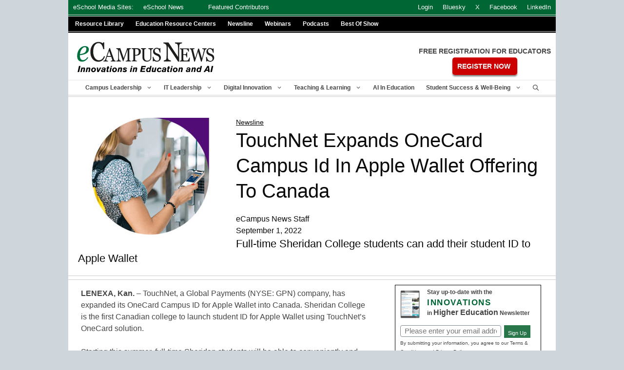

--- FILE ---
content_type: text/html; charset=UTF-8
request_url: https://www.ecampusnews.com/newsline/2022/09/01/touchnet-expands-onecard-campus-id-in-apple-wallet-offering-to-canada/
body_size: 39699
content:

<!DOCTYPE html>
<html lang="en-US">
<head>
<meta name="viewport" content="width=device-width, initial-scale=1.0" />
	<meta charset="UTF-8">
<script>
var gform;gform||(document.addEventListener("gform_main_scripts_loaded",function(){gform.scriptsLoaded=!0}),document.addEventListener("gform/theme/scripts_loaded",function(){gform.themeScriptsLoaded=!0}),window.addEventListener("DOMContentLoaded",function(){gform.domLoaded=!0}),gform={domLoaded:!1,scriptsLoaded:!1,themeScriptsLoaded:!1,isFormEditor:()=>"function"==typeof InitializeEditor,callIfLoaded:function(o){return!(!gform.domLoaded||!gform.scriptsLoaded||!gform.themeScriptsLoaded&&!gform.isFormEditor()||(gform.isFormEditor()&&console.warn("The use of gform.initializeOnLoaded() is deprecated in the form editor context and will be removed in Gravity Forms 3.1."),o(),0))},initializeOnLoaded:function(o){gform.callIfLoaded(o)||(document.addEventListener("gform_main_scripts_loaded",()=>{gform.scriptsLoaded=!0,gform.callIfLoaded(o)}),document.addEventListener("gform/theme/scripts_loaded",()=>{gform.themeScriptsLoaded=!0,gform.callIfLoaded(o)}),window.addEventListener("DOMContentLoaded",()=>{gform.domLoaded=!0,gform.callIfLoaded(o)}))},hooks:{action:{},filter:{}},addAction:function(o,r,e,t){gform.addHook("action",o,r,e,t)},addFilter:function(o,r,e,t){gform.addHook("filter",o,r,e,t)},doAction:function(o){gform.doHook("action",o,arguments)},applyFilters:function(o){return gform.doHook("filter",o,arguments)},removeAction:function(o,r){gform.removeHook("action",o,r)},removeFilter:function(o,r,e){gform.removeHook("filter",o,r,e)},addHook:function(o,r,e,t,n){null==gform.hooks[o][r]&&(gform.hooks[o][r]=[]);var d=gform.hooks[o][r];null==n&&(n=r+"_"+d.length),gform.hooks[o][r].push({tag:n,callable:e,priority:t=null==t?10:t})},doHook:function(r,o,e){var t;if(e=Array.prototype.slice.call(e,1),null!=gform.hooks[r][o]&&((o=gform.hooks[r][o]).sort(function(o,r){return o.priority-r.priority}),o.forEach(function(o){"function"!=typeof(t=o.callable)&&(t=window[t]),"action"==r?t.apply(null,e):e[0]=t.apply(null,e)})),"filter"==r)return e[0]},removeHook:function(o,r,t,n){var e;null!=gform.hooks[o][r]&&(e=(e=gform.hooks[o][r]).filter(function(o,r,e){return!!(null!=n&&n!=o.tag||null!=t&&t!=o.priority)}),gform.hooks[o][r]=e)}});
</script>

	<link rel="profile" href="https://gmpg.org/xfn/11">
	
	<meta name='robots' content='index, follow, max-image-preview:large, max-snippet:-1, max-video-preview:-1' />
	<style>img:is([sizes="auto" i], [sizes^="auto," i]) { contain-intrinsic-size: 3000px 1500px }</style>
	
<!-- Google Tag Manager for WordPress by gtm4wp.com -->
<script data-cfasync="false" data-pagespeed-no-defer>
	var gtm4wp_datalayer_name = "dataLayer";
	var dataLayer = dataLayer || [];
</script>
<!-- End Google Tag Manager for WordPress by gtm4wp.com --><meta name="viewport" content="width=device-width, initial-scale=1">
	<!-- This site is optimized with the Yoast SEO Premium plugin v19.6 (Yoast SEO v26.6) - https://yoast.com/wordpress/plugins/seo/ -->
	<title>TouchNet Expands OneCard Campus Id In Apple Wallet Offering To Canada - eCampus News</title>
	<link rel="canonical" href="https://www.ecampusnews.com/newsline/2022/09/01/touchnet-expands-onecard-campus-id-in-apple-wallet-offering-to-canada/" />
	<meta property="og:locale" content="en_US" />
	<meta property="og:type" content="article" />
	<meta property="og:title" content="TouchNet Expands OneCard Campus Id In Apple Wallet Offering To Canada" />
	<meta property="og:description" content="LENEXA, Kan. – TouchNet, a Global Payments (NYSE: GPN) company, has expanded its OneCard Campus ID for Apple Wallet into ... Read more" />
	<meta property="og:url" content="https://www.ecampusnews.com/newsline/2022/09/01/touchnet-expands-onecard-campus-id-in-apple-wallet-offering-to-canada/" />
	<meta property="og:site_name" content="eCampus News" />
	<meta property="article:publisher" content="https://www.facebook.com/eCampusNews/" />
	<meta property="article:published_time" content="2022-09-01T18:30:13+00:00" />
	<meta property="article:modified_time" content="2022-09-01T18:30:14+00:00" />
	<meta property="og:image" content="https://www.ecampusnews.com/files/2022/09/TouchNet-Expands-OneCard-in-Apple-Wallet-to-Canada.jpg" />
	<meta property="og:image:width" content="500" />
	<meta property="og:image:height" content="404" />
	<meta property="og:image:type" content="image/jpeg" />
	<meta name="author" content="eCampus News Staff" />
	<meta name="twitter:card" content="summary_large_image" />
	<meta name="twitter:creator" content="@ecampusnews" />
	<meta name="twitter:site" content="@ecampusnews" />
	<meta name="twitter:label1" content="Written by" />
	<meta name="twitter:data1" content="eCampus News Staff" />
	<meta name="twitter:label2" content="Est. reading time" />
	<meta name="twitter:data2" content="3 minutes" />
	<script type="application/ld+json" class="yoast-schema-graph">{"@context":"https://schema.org","@graph":[{"@type":"Article","@id":"https://www.ecampusnews.com/newsline/2022/09/01/touchnet-expands-onecard-campus-id-in-apple-wallet-offering-to-canada/#article","isPartOf":{"@id":"https://www.ecampusnews.com/newsline/2022/09/01/touchnet-expands-onecard-campus-id-in-apple-wallet-offering-to-canada/"},"author":{"name":"eCampus News Staff","@id":"https://www.ecampusnews.com/#/schema/person/c8b8af64d593d04796988875f18fc4a8"},"headline":"TouchNet Expands OneCard Campus Id In Apple Wallet Offering To Canada","datePublished":"2022-09-01T18:30:13+00:00","dateModified":"2022-09-01T18:30:14+00:00","mainEntityOfPage":{"@id":"https://www.ecampusnews.com/newsline/2022/09/01/touchnet-expands-onecard-campus-id-in-apple-wallet-offering-to-canada/"},"wordCount":599,"publisher":{"@id":"https://www.ecampusnews.com/#organization"},"image":{"@id":"https://www.ecampusnews.com/newsline/2022/09/01/touchnet-expands-onecard-campus-id-in-apple-wallet-offering-to-canada/#primaryimage"},"thumbnailUrl":"https://www.ecampusnews.com/files/2022/09/TouchNet-Expands-OneCard-in-Apple-Wallet-to-Canada.jpg","articleSection":["Newsline"],"inLanguage":"en-US"},{"@type":"WebPage","@id":"https://www.ecampusnews.com/newsline/2022/09/01/touchnet-expands-onecard-campus-id-in-apple-wallet-offering-to-canada/","url":"https://www.ecampusnews.com/newsline/2022/09/01/touchnet-expands-onecard-campus-id-in-apple-wallet-offering-to-canada/","name":"TouchNet Expands OneCard Campus Id In Apple Wallet Offering To Canada - eCampus News","isPartOf":{"@id":"https://www.ecampusnews.com/#website"},"primaryImageOfPage":{"@id":"https://www.ecampusnews.com/newsline/2022/09/01/touchnet-expands-onecard-campus-id-in-apple-wallet-offering-to-canada/#primaryimage"},"image":{"@id":"https://www.ecampusnews.com/newsline/2022/09/01/touchnet-expands-onecard-campus-id-in-apple-wallet-offering-to-canada/#primaryimage"},"thumbnailUrl":"https://www.ecampusnews.com/files/2022/09/TouchNet-Expands-OneCard-in-Apple-Wallet-to-Canada.jpg","datePublished":"2022-09-01T18:30:13+00:00","dateModified":"2022-09-01T18:30:14+00:00","breadcrumb":{"@id":"https://www.ecampusnews.com/newsline/2022/09/01/touchnet-expands-onecard-campus-id-in-apple-wallet-offering-to-canada/#breadcrumb"},"inLanguage":"en-US","potentialAction":[{"@type":"ReadAction","target":["https://www.ecampusnews.com/newsline/2022/09/01/touchnet-expands-onecard-campus-id-in-apple-wallet-offering-to-canada/"]}]},{"@type":"ImageObject","inLanguage":"en-US","@id":"https://www.ecampusnews.com/newsline/2022/09/01/touchnet-expands-onecard-campus-id-in-apple-wallet-offering-to-canada/#primaryimage","url":"https://www.ecampusnews.com/files/2022/09/TouchNet-Expands-OneCard-in-Apple-Wallet-to-Canada.jpg","contentUrl":"https://www.ecampusnews.com/files/2022/09/TouchNet-Expands-OneCard-in-Apple-Wallet-to-Canada.jpg","width":500,"height":404},{"@type":"BreadcrumbList","@id":"https://www.ecampusnews.com/newsline/2022/09/01/touchnet-expands-onecard-campus-id-in-apple-wallet-offering-to-canada/#breadcrumb","itemListElement":[{"@type":"ListItem","position":1,"name":"Home","item":"https://www.ecampusnews.com/"},{"@type":"ListItem","position":2,"name":"TouchNet Expands OneCard Campus Id In Apple Wallet Offering To Canada"}]},{"@type":"WebSite","@id":"https://www.ecampusnews.com/#website","url":"https://www.ecampusnews.com/","name":"eCampus News","description":"Higher Ed News","publisher":{"@id":"https://www.ecampusnews.com/#organization"},"potentialAction":[{"@type":"SearchAction","target":{"@type":"EntryPoint","urlTemplate":"https://www.ecampusnews.com/?s={search_term_string}"},"query-input":{"@type":"PropertyValueSpecification","valueRequired":true,"valueName":"search_term_string"}}],"inLanguage":"en-US"},{"@type":"Organization","@id":"https://www.ecampusnews.com/#organization","name":"eCampus News","url":"https://www.ecampusnews.com/","logo":{"@type":"ImageObject","inLanguage":"en-US","@id":"https://www.ecampusnews.com/#/schema/logo/image/","url":"https://www.ecampusnews.com/files/2024/09/eCampusNewsLogowtag090624.svg","contentUrl":"https://www.ecampusnews.com/files/2024/09/eCampusNewsLogowtag090624.svg","caption":"eCampus News"},"image":{"@id":"https://www.ecampusnews.com/#/schema/logo/image/"},"sameAs":["https://www.facebook.com/eCampusNews/","https://x.com/ecampusnews","https://www.linkedin.com/company/ecampusnews"]},{"@type":"Person","@id":"https://www.ecampusnews.com/#/schema/person/c8b8af64d593d04796988875f18fc4a8","name":"eCampus News Staff","description":"eSchool Media staff cover education technology in all its aspects–from legislation and litigation, to best practices, to lessons learned and new products. First published in March of 1998 as a monthly print and digital newspaper, eSchool Media provides the news and information necessary to help K-20 decision-makers successfully use technology and innovation to transform schools and colleges and achieve their educational goals.","url":"https://www.ecampusnews.com/author/ecampusnewsstaff/"}]}</script>
	<!-- / Yoast SEO Premium plugin. -->


<link rel="alternate" type="application/rss+xml" title="eCampus News &raquo; Feed" href="https://www.ecampusnews.com/feed/" />
<link rel="alternate" type="application/rss+xml" title="eCampus News &raquo; Comments Feed" href="https://www.ecampusnews.com/comments/feed/" />
<script>
window._wpemojiSettings = {"baseUrl":"https:\/\/s.w.org\/images\/core\/emoji\/16.0.1\/72x72\/","ext":".png","svgUrl":"https:\/\/s.w.org\/images\/core\/emoji\/16.0.1\/svg\/","svgExt":".svg","source":{"concatemoji":"https:\/\/www.ecampusnews.com\/wp-includes\/js\/wp-emoji-release.min.js?ver=6.8.3"}};
/*! This file is auto-generated */
!function(s,n){var o,i,e;function c(e){try{var t={supportTests:e,timestamp:(new Date).valueOf()};sessionStorage.setItem(o,JSON.stringify(t))}catch(e){}}function p(e,t,n){e.clearRect(0,0,e.canvas.width,e.canvas.height),e.fillText(t,0,0);var t=new Uint32Array(e.getImageData(0,0,e.canvas.width,e.canvas.height).data),a=(e.clearRect(0,0,e.canvas.width,e.canvas.height),e.fillText(n,0,0),new Uint32Array(e.getImageData(0,0,e.canvas.width,e.canvas.height).data));return t.every(function(e,t){return e===a[t]})}function u(e,t){e.clearRect(0,0,e.canvas.width,e.canvas.height),e.fillText(t,0,0);for(var n=e.getImageData(16,16,1,1),a=0;a<n.data.length;a++)if(0!==n.data[a])return!1;return!0}function f(e,t,n,a){switch(t){case"flag":return n(e,"\ud83c\udff3\ufe0f\u200d\u26a7\ufe0f","\ud83c\udff3\ufe0f\u200b\u26a7\ufe0f")?!1:!n(e,"\ud83c\udde8\ud83c\uddf6","\ud83c\udde8\u200b\ud83c\uddf6")&&!n(e,"\ud83c\udff4\udb40\udc67\udb40\udc62\udb40\udc65\udb40\udc6e\udb40\udc67\udb40\udc7f","\ud83c\udff4\u200b\udb40\udc67\u200b\udb40\udc62\u200b\udb40\udc65\u200b\udb40\udc6e\u200b\udb40\udc67\u200b\udb40\udc7f");case"emoji":return!a(e,"\ud83e\udedf")}return!1}function g(e,t,n,a){var r="undefined"!=typeof WorkerGlobalScope&&self instanceof WorkerGlobalScope?new OffscreenCanvas(300,150):s.createElement("canvas"),o=r.getContext("2d",{willReadFrequently:!0}),i=(o.textBaseline="top",o.font="600 32px Arial",{});return e.forEach(function(e){i[e]=t(o,e,n,a)}),i}function t(e){var t=s.createElement("script");t.src=e,t.defer=!0,s.head.appendChild(t)}"undefined"!=typeof Promise&&(o="wpEmojiSettingsSupports",i=["flag","emoji"],n.supports={everything:!0,everythingExceptFlag:!0},e=new Promise(function(e){s.addEventListener("DOMContentLoaded",e,{once:!0})}),new Promise(function(t){var n=function(){try{var e=JSON.parse(sessionStorage.getItem(o));if("object"==typeof e&&"number"==typeof e.timestamp&&(new Date).valueOf()<e.timestamp+604800&&"object"==typeof e.supportTests)return e.supportTests}catch(e){}return null}();if(!n){if("undefined"!=typeof Worker&&"undefined"!=typeof OffscreenCanvas&&"undefined"!=typeof URL&&URL.createObjectURL&&"undefined"!=typeof Blob)try{var e="postMessage("+g.toString()+"("+[JSON.stringify(i),f.toString(),p.toString(),u.toString()].join(",")+"));",a=new Blob([e],{type:"text/javascript"}),r=new Worker(URL.createObjectURL(a),{name:"wpTestEmojiSupports"});return void(r.onmessage=function(e){c(n=e.data),r.terminate(),t(n)})}catch(e){}c(n=g(i,f,p,u))}t(n)}).then(function(e){for(var t in e)n.supports[t]=e[t],n.supports.everything=n.supports.everything&&n.supports[t],"flag"!==t&&(n.supports.everythingExceptFlag=n.supports.everythingExceptFlag&&n.supports[t]);n.supports.everythingExceptFlag=n.supports.everythingExceptFlag&&!n.supports.flag,n.DOMReady=!1,n.readyCallback=function(){n.DOMReady=!0}}).then(function(){return e}).then(function(){var e;n.supports.everything||(n.readyCallback(),(e=n.source||{}).concatemoji?t(e.concatemoji):e.wpemoji&&e.twemoji&&(t(e.twemoji),t(e.wpemoji)))}))}((window,document),window._wpemojiSettings);
</script>
<style id='wp-emoji-styles-inline-css'>

	img.wp-smiley, img.emoji {
		display: inline !important;
		border: none !important;
		box-shadow: none !important;
		height: 1em !important;
		width: 1em !important;
		margin: 0 0.07em !important;
		vertical-align: -0.1em !important;
		background: none !important;
		padding: 0 !important;
	}
</style>
<link rel='stylesheet' id='wp-block-library-css' href='https://www.ecampusnews.com/wp-includes/css/dist/block-library/style.min.css?ver=6.8.3' media='all' />
<style id='classic-theme-styles-inline-css'>
/*! This file is auto-generated */
.wp-block-button__link{color:#fff;background-color:#32373c;border-radius:9999px;box-shadow:none;text-decoration:none;padding:calc(.667em + 2px) calc(1.333em + 2px);font-size:1.125em}.wp-block-file__button{background:#32373c;color:#fff;text-decoration:none}
</style>
<link rel='stylesheet' id='a-z-listing-block-css' href='https://www.ecampusnews.com/wp-content/plugins/a-z-listing/css/a-z-listing-default.css?ver=4.3.1' media='all' />
<link rel='stylesheet' id='gutenberg-examples-02-css' href='https://www.ecampusnews.com/wp-content/plugins/gutenberg-examples-master/02-stylesheets/style.css?ver=1613937886' media='all' />
<link rel='stylesheet' id='gutenberg-examples-03-css' href='https://www.ecampusnews.com/wp-content/plugins/gutenberg-examples-master/03-editable/style.css?ver=1613937886' media='all' />
<link rel='stylesheet' id='gutenberg-examples-04-css' href='https://www.ecampusnews.com/wp-content/plugins/gutenberg-examples-master/04-controls/style.css?ver=1613937887' media='all' />
<link rel='stylesheet' id='gutenberg-examples-05-css' href='https://www.ecampusnews.com/wp-content/plugins/gutenberg-examples-master/05-recipe-card/style.css?ver=1613937887' media='all' />
<style id='pdfemb-pdf-embedder-viewer-style-inline-css'>
.wp-block-pdfemb-pdf-embedder-viewer{max-width:none}

</style>
<style id='global-styles-inline-css'>
:root{--wp--preset--aspect-ratio--square: 1;--wp--preset--aspect-ratio--4-3: 4/3;--wp--preset--aspect-ratio--3-4: 3/4;--wp--preset--aspect-ratio--3-2: 3/2;--wp--preset--aspect-ratio--2-3: 2/3;--wp--preset--aspect-ratio--16-9: 16/9;--wp--preset--aspect-ratio--9-16: 9/16;--wp--preset--color--black: #000000;--wp--preset--color--cyan-bluish-gray: #abb8c3;--wp--preset--color--white: #ffffff;--wp--preset--color--pale-pink: #f78da7;--wp--preset--color--vivid-red: #cf2e2e;--wp--preset--color--luminous-vivid-orange: #ff6900;--wp--preset--color--luminous-vivid-amber: #fcb900;--wp--preset--color--light-green-cyan: #7bdcb5;--wp--preset--color--vivid-green-cyan: #00d084;--wp--preset--color--pale-cyan-blue: #8ed1fc;--wp--preset--color--vivid-cyan-blue: #0693e3;--wp--preset--color--vivid-purple: #9b51e0;--wp--preset--color--contrast: var(--contrast);--wp--preset--color--contrast-2: var(--contrast-2);--wp--preset--color--contrast-3: var(--contrast-3);--wp--preset--color--base: var(--base);--wp--preset--color--base-2: var(--base-2);--wp--preset--color--base-3: var(--base-3);--wp--preset--color--accent: var(--accent);--wp--preset--gradient--vivid-cyan-blue-to-vivid-purple: linear-gradient(135deg,rgba(6,147,227,1) 0%,rgb(155,81,224) 100%);--wp--preset--gradient--light-green-cyan-to-vivid-green-cyan: linear-gradient(135deg,rgb(122,220,180) 0%,rgb(0,208,130) 100%);--wp--preset--gradient--luminous-vivid-amber-to-luminous-vivid-orange: linear-gradient(135deg,rgba(252,185,0,1) 0%,rgba(255,105,0,1) 100%);--wp--preset--gradient--luminous-vivid-orange-to-vivid-red: linear-gradient(135deg,rgba(255,105,0,1) 0%,rgb(207,46,46) 100%);--wp--preset--gradient--very-light-gray-to-cyan-bluish-gray: linear-gradient(135deg,rgb(238,238,238) 0%,rgb(169,184,195) 100%);--wp--preset--gradient--cool-to-warm-spectrum: linear-gradient(135deg,rgb(74,234,220) 0%,rgb(151,120,209) 20%,rgb(207,42,186) 40%,rgb(238,44,130) 60%,rgb(251,105,98) 80%,rgb(254,248,76) 100%);--wp--preset--gradient--blush-light-purple: linear-gradient(135deg,rgb(255,206,236) 0%,rgb(152,150,240) 100%);--wp--preset--gradient--blush-bordeaux: linear-gradient(135deg,rgb(254,205,165) 0%,rgb(254,45,45) 50%,rgb(107,0,62) 100%);--wp--preset--gradient--luminous-dusk: linear-gradient(135deg,rgb(255,203,112) 0%,rgb(199,81,192) 50%,rgb(65,88,208) 100%);--wp--preset--gradient--pale-ocean: linear-gradient(135deg,rgb(255,245,203) 0%,rgb(182,227,212) 50%,rgb(51,167,181) 100%);--wp--preset--gradient--electric-grass: linear-gradient(135deg,rgb(202,248,128) 0%,rgb(113,206,126) 100%);--wp--preset--gradient--midnight: linear-gradient(135deg,rgb(2,3,129) 0%,rgb(40,116,252) 100%);--wp--preset--font-size--small: 13px;--wp--preset--font-size--medium: 20px;--wp--preset--font-size--large: 36px;--wp--preset--font-size--x-large: 42px;--wp--preset--spacing--20: 0.44rem;--wp--preset--spacing--30: 0.67rem;--wp--preset--spacing--40: 1rem;--wp--preset--spacing--50: 1.5rem;--wp--preset--spacing--60: 2.25rem;--wp--preset--spacing--70: 3.38rem;--wp--preset--spacing--80: 5.06rem;--wp--preset--shadow--natural: 6px 6px 9px rgba(0, 0, 0, 0.2);--wp--preset--shadow--deep: 12px 12px 50px rgba(0, 0, 0, 0.4);--wp--preset--shadow--sharp: 6px 6px 0px rgba(0, 0, 0, 0.2);--wp--preset--shadow--outlined: 6px 6px 0px -3px rgba(255, 255, 255, 1), 6px 6px rgba(0, 0, 0, 1);--wp--preset--shadow--crisp: 6px 6px 0px rgba(0, 0, 0, 1);}:where(.is-layout-flex){gap: 0.5em;}:where(.is-layout-grid){gap: 0.5em;}body .is-layout-flex{display: flex;}.is-layout-flex{flex-wrap: wrap;align-items: center;}.is-layout-flex > :is(*, div){margin: 0;}body .is-layout-grid{display: grid;}.is-layout-grid > :is(*, div){margin: 0;}:where(.wp-block-columns.is-layout-flex){gap: 2em;}:where(.wp-block-columns.is-layout-grid){gap: 2em;}:where(.wp-block-post-template.is-layout-flex){gap: 1.25em;}:where(.wp-block-post-template.is-layout-grid){gap: 1.25em;}.has-black-color{color: var(--wp--preset--color--black) !important;}.has-cyan-bluish-gray-color{color: var(--wp--preset--color--cyan-bluish-gray) !important;}.has-white-color{color: var(--wp--preset--color--white) !important;}.has-pale-pink-color{color: var(--wp--preset--color--pale-pink) !important;}.has-vivid-red-color{color: var(--wp--preset--color--vivid-red) !important;}.has-luminous-vivid-orange-color{color: var(--wp--preset--color--luminous-vivid-orange) !important;}.has-luminous-vivid-amber-color{color: var(--wp--preset--color--luminous-vivid-amber) !important;}.has-light-green-cyan-color{color: var(--wp--preset--color--light-green-cyan) !important;}.has-vivid-green-cyan-color{color: var(--wp--preset--color--vivid-green-cyan) !important;}.has-pale-cyan-blue-color{color: var(--wp--preset--color--pale-cyan-blue) !important;}.has-vivid-cyan-blue-color{color: var(--wp--preset--color--vivid-cyan-blue) !important;}.has-vivid-purple-color{color: var(--wp--preset--color--vivid-purple) !important;}.has-black-background-color{background-color: var(--wp--preset--color--black) !important;}.has-cyan-bluish-gray-background-color{background-color: var(--wp--preset--color--cyan-bluish-gray) !important;}.has-white-background-color{background-color: var(--wp--preset--color--white) !important;}.has-pale-pink-background-color{background-color: var(--wp--preset--color--pale-pink) !important;}.has-vivid-red-background-color{background-color: var(--wp--preset--color--vivid-red) !important;}.has-luminous-vivid-orange-background-color{background-color: var(--wp--preset--color--luminous-vivid-orange) !important;}.has-luminous-vivid-amber-background-color{background-color: var(--wp--preset--color--luminous-vivid-amber) !important;}.has-light-green-cyan-background-color{background-color: var(--wp--preset--color--light-green-cyan) !important;}.has-vivid-green-cyan-background-color{background-color: var(--wp--preset--color--vivid-green-cyan) !important;}.has-pale-cyan-blue-background-color{background-color: var(--wp--preset--color--pale-cyan-blue) !important;}.has-vivid-cyan-blue-background-color{background-color: var(--wp--preset--color--vivid-cyan-blue) !important;}.has-vivid-purple-background-color{background-color: var(--wp--preset--color--vivid-purple) !important;}.has-black-border-color{border-color: var(--wp--preset--color--black) !important;}.has-cyan-bluish-gray-border-color{border-color: var(--wp--preset--color--cyan-bluish-gray) !important;}.has-white-border-color{border-color: var(--wp--preset--color--white) !important;}.has-pale-pink-border-color{border-color: var(--wp--preset--color--pale-pink) !important;}.has-vivid-red-border-color{border-color: var(--wp--preset--color--vivid-red) !important;}.has-luminous-vivid-orange-border-color{border-color: var(--wp--preset--color--luminous-vivid-orange) !important;}.has-luminous-vivid-amber-border-color{border-color: var(--wp--preset--color--luminous-vivid-amber) !important;}.has-light-green-cyan-border-color{border-color: var(--wp--preset--color--light-green-cyan) !important;}.has-vivid-green-cyan-border-color{border-color: var(--wp--preset--color--vivid-green-cyan) !important;}.has-pale-cyan-blue-border-color{border-color: var(--wp--preset--color--pale-cyan-blue) !important;}.has-vivid-cyan-blue-border-color{border-color: var(--wp--preset--color--vivid-cyan-blue) !important;}.has-vivid-purple-border-color{border-color: var(--wp--preset--color--vivid-purple) !important;}.has-vivid-cyan-blue-to-vivid-purple-gradient-background{background: var(--wp--preset--gradient--vivid-cyan-blue-to-vivid-purple) !important;}.has-light-green-cyan-to-vivid-green-cyan-gradient-background{background: var(--wp--preset--gradient--light-green-cyan-to-vivid-green-cyan) !important;}.has-luminous-vivid-amber-to-luminous-vivid-orange-gradient-background{background: var(--wp--preset--gradient--luminous-vivid-amber-to-luminous-vivid-orange) !important;}.has-luminous-vivid-orange-to-vivid-red-gradient-background{background: var(--wp--preset--gradient--luminous-vivid-orange-to-vivid-red) !important;}.has-very-light-gray-to-cyan-bluish-gray-gradient-background{background: var(--wp--preset--gradient--very-light-gray-to-cyan-bluish-gray) !important;}.has-cool-to-warm-spectrum-gradient-background{background: var(--wp--preset--gradient--cool-to-warm-spectrum) !important;}.has-blush-light-purple-gradient-background{background: var(--wp--preset--gradient--blush-light-purple) !important;}.has-blush-bordeaux-gradient-background{background: var(--wp--preset--gradient--blush-bordeaux) !important;}.has-luminous-dusk-gradient-background{background: var(--wp--preset--gradient--luminous-dusk) !important;}.has-pale-ocean-gradient-background{background: var(--wp--preset--gradient--pale-ocean) !important;}.has-electric-grass-gradient-background{background: var(--wp--preset--gradient--electric-grass) !important;}.has-midnight-gradient-background{background: var(--wp--preset--gradient--midnight) !important;}.has-small-font-size{font-size: var(--wp--preset--font-size--small) !important;}.has-medium-font-size{font-size: var(--wp--preset--font-size--medium) !important;}.has-large-font-size{font-size: var(--wp--preset--font-size--large) !important;}.has-x-large-font-size{font-size: var(--wp--preset--font-size--x-large) !important;}
:where(.wp-block-post-template.is-layout-flex){gap: 1.25em;}:where(.wp-block-post-template.is-layout-grid){gap: 1.25em;}
:where(.wp-block-columns.is-layout-flex){gap: 2em;}:where(.wp-block-columns.is-layout-grid){gap: 2em;}
:root :where(.wp-block-pullquote){font-size: 1.5em;line-height: 1.6;}
</style>
<link rel='stylesheet' id='modalcss-css' href='https://www.ecampusnews.com/wp-content/plugins/bootstrap-modals/css/bootstrap.css?ver=3.3.7' media='all' />
<link rel='stylesheet' id='wp-email-css' href='https://www.ecampusnews.com/wp-content/plugins/wp-email/email-css.css?ver=2.69.3' media='all' />
<link rel='stylesheet' id='wp-show-posts-css' href='https://www.ecampusnews.com/wp-content/plugins/wp-show-posts/css/wp-show-posts-min.css?ver=1.1.6' media='all' />
<link rel='stylesheet' id='generate-widget-areas-css' href='https://www.ecampusnews.com/wp-content/themes/generatepress/assets/css/components/widget-areas.min.css?ver=3.1.0' media='all' />
<link rel='stylesheet' id='generate-style-css' href='https://www.ecampusnews.com/wp-content/themes/generatepress/assets/css/main.min.css?ver=3.1.0' media='all' />
<style id='generate-style-inline-css'>
.featured-image img {width: 400px;height: 300px;-o-object-fit: cover;object-fit: cover;}
body{background-color:#ced6db;color:#444444;}a{color:#00703c;}a:visited{color:#00703c;}a:hover, a:focus, a:active{color:#009646;}.grid-container{max-width:1000px;}.wp-block-group__inner-container{max-width:1000px;margin-left:auto;margin-right:auto;}.site-header .header-image{width:300px;}.navigation-search{position:absolute;left:-99999px;pointer-events:none;visibility:hidden;z-index:20;width:100%;top:0;transition:opacity 100ms ease-in-out;opacity:0;}.navigation-search.nav-search-active{left:0;right:0;pointer-events:auto;visibility:visible;opacity:1;}.navigation-search input[type="search"]{outline:0;border:0;vertical-align:bottom;line-height:1;opacity:0.9;width:100%;z-index:20;border-radius:0;-webkit-appearance:none;height:60px;}.navigation-search input::-ms-clear{display:none;width:0;height:0;}.navigation-search input::-ms-reveal{display:none;width:0;height:0;}.navigation-search input::-webkit-search-decoration, .navigation-search input::-webkit-search-cancel-button, .navigation-search input::-webkit-search-results-button, .navigation-search input::-webkit-search-results-decoration{display:none;}.gen-sidebar-nav .navigation-search{top:auto;bottom:0;}:root{--contrast:#222222;--contrast-2:#575760;--contrast-3:#b2b2be;--base:#f0f0f0;--base-2:#f7f8f9;--base-3:#ffffff;--accent:#1e73be;}.has-contrast-color{color:#222222;}.has-contrast-background-color{background-color:#222222;}.has-contrast-2-color{color:#575760;}.has-contrast-2-background-color{background-color:#575760;}.has-contrast-3-color{color:#b2b2be;}.has-contrast-3-background-color{background-color:#b2b2be;}.has-base-color{color:#f0f0f0;}.has-base-background-color{background-color:#f0f0f0;}.has-base-2-color{color:#f7f8f9;}.has-base-2-background-color{background-color:#f7f8f9;}.has-base-3-color{color:#ffffff;}.has-base-3-background-color{background-color:#ffffff;}.has-accent-color{color:#1e73be;}.has-accent-background-color{background-color:#1e73be;}body, button, input, select, textarea{font-family:Arial, Helvetica, sans-serif;font-size:16px;}body{line-height:1.5;}.entry-content > [class*="wp-block-"]:not(:last-child){margin-bottom:1.5em;}.main-title{font-weight:normal;}.site-description{font-size:16px;}.main-navigation a, .menu-toggle{font-weight:700;text-transform:capitalize;font-size:12px;}.main-navigation .menu-bar-items{font-size:12px;}.main-navigation .main-nav ul ul li a{font-size:11px;}.widget-title{margin-bottom:10px;}.sidebar .widget, .footer-widgets .widget{font-size:12px;}button:not(.menu-toggle),html input[type="button"],input[type="reset"],input[type="submit"],.button,.wp-block-button .wp-block-button__link{font-weight:500;font-size:18px;}h1{font-family:Verdana, Geneva, sans-serif;font-size:40px;line-height:1.3em;}h2{font-size:28px;line-height:1.4em;}h3{font-size:22px;line-height:1.4em;margin-bottom:5px;}h4{font-size:18px;line-height:1.2em;}h5{font-size:16px;line-height:1.8em;}h6{font-size:15px;line-height:1.5em;}.site-info{font-size:12px;}@media (max-width:768px){.main-title{font-size:22px;}h1{font-size:36px;}h2{font-size:26px;}}.top-bar{background-color:#636363;color:#ffffff;}.top-bar a{color:#ffffff;}.top-bar a:hover{color:#303030;}.site-header{background-color:#ced6db;color:#444444;}.site-header a{color:#00703c;}.site-header a:hover{color:#009646;}.main-title a,.main-title a:hover{color:#444444;}.site-description{color:#666666;}.mobile-menu-control-wrapper .menu-toggle,.mobile-menu-control-wrapper .menu-toggle:hover,.mobile-menu-control-wrapper .menu-toggle:focus,.has-inline-mobile-toggle #site-navigation.toggled{background-color:rgba(0, 0, 0, 0.02);}.main-navigation,.main-navigation ul ul{background-color:#ced6db;}.main-navigation .main-nav ul li a, .main-navigation .menu-toggle, .main-navigation .menu-bar-items{color:#444444;}.main-navigation .main-nav ul li:not([class*="current-menu-"]):hover > a, .main-navigation .main-nav ul li:not([class*="current-menu-"]):focus > a, .main-navigation .main-nav ul li.sfHover:not([class*="current-menu-"]) > a, .main-navigation .menu-bar-item:hover > a, .main-navigation .menu-bar-item.sfHover > a{color:#666666;}button.menu-toggle:hover,button.menu-toggle:focus{color:#444444;}.main-navigation .main-nav ul li[class*="current-menu-"] > a{color:#444444;}.navigation-search input[type="search"],.navigation-search input[type="search"]:active, .navigation-search input[type="search"]:focus, .main-navigation .main-nav ul li.search-item.active > a, .main-navigation .menu-bar-items .search-item.active > a{color:#222222;background-color:#fafafa;opacity:1;}.main-navigation ul ul{background-color:#ced6db;}.main-navigation .main-nav ul ul li a{color:#222222;}.main-navigation .main-nav ul ul li:not([class*="current-menu-"]):hover > a,.main-navigation .main-nav ul ul li:not([class*="current-menu-"]):focus > a, .main-navigation .main-nav ul ul li.sfHover:not([class*="current-menu-"]) > a{color:#666666;background-color:#fafafa;}.main-navigation .main-nav ul ul li[class*="current-menu-"] > a{color:#222222;background-color:#fafafa;}.separate-containers .inside-article, .separate-containers .comments-area, .separate-containers .page-header, .one-container .container, .separate-containers .paging-navigation, .inside-page-header{color:#444444;background-color:#ffffff;}.inside-article a,.paging-navigation a,.comments-area a,.page-header a{color:#00703c;}.inside-article a:hover,.paging-navigation a:hover,.comments-area a:hover,.page-header a:hover{color:#009646;}.entry-header h1,.page-header h1{color:#444444;}.entry-title a{color:#444444;}.entry-title a:hover{color:#009646;}.entry-meta{color:#666666;}.entry-meta a{color:#666666;}.entry-meta a:hover{color:#666666;}h1{color:#444444;}h2{color:#444444;}h3{color:#444444;}h4{color:#444444;}h5{color:#444444;}.sidebar .widget{color:#444444;background-color:#ffffff;}.sidebar .widget a{color:#00703c;}.sidebar .widget a:hover{color:#009646;}.sidebar .widget .widget-title{color:#444444;}.footer-widgets{color:#ffffff;background-color:var(--contrast);}.footer-widgets a{color:#ffffff;}.footer-widgets a:hover{color:#adbdd0;}.footer-widgets .widget-title{color:#adbdd0;}.site-info{color:#ffffff;background-color:var(--contrast-2);}.site-info a{color:#ffffff;}input[type="text"],input[type="email"],input[type="url"],input[type="password"],input[type="search"],input[type="tel"],input[type="number"],textarea,select{color:#222222;background-color:#ffffff;}input[type="text"]:focus,input[type="email"]:focus,input[type="url"]:focus,input[type="password"]:focus,input[type="search"]:focus,input[type="tel"]:focus,input[type="number"]:focus,textarea:focus,select:focus{color:#222222;background-color:#ffffff;}button,html input[type="button"],input[type="reset"],input[type="submit"],a.button,a.wp-block-button__link:not(.has-background){color:#ffffff;background-color:#006633;}button:hover,html input[type="button"]:hover,input[type="reset"]:hover,input[type="submit"]:hover,a.button:hover,button:focus,html input[type="button"]:focus,input[type="reset"]:focus,input[type="submit"]:focus,a.button:focus,a.wp-block-button__link:not(.has-background):active,a.wp-block-button__link:not(.has-background):focus,a.wp-block-button__link:not(.has-background):hover{color:#ffffff;background-color:#007f2e;}a.generate-back-to-top{background-color:#006699;color:#ffffff;}a.generate-back-to-top:hover,a.generate-back-to-top:focus{background-color:#1e72bd;color:#ffffff;}@media (max-width: 768px){.main-navigation .menu-bar-item:hover > a, .main-navigation .menu-bar-item.sfHover > a{background:none;color:#444444;}}.inside-top-bar{padding:10px;}.inside-header{padding:10px 10px 5px 10px;}.nav-below-header .main-navigation .inside-navigation.grid-container, .nav-above-header .main-navigation .inside-navigation.grid-container{padding:0px 2px 0px 2px;}.separate-containers .inside-article, .separate-containers .comments-area, .separate-containers .page-header, .separate-containers .paging-navigation, .one-container .site-content, .inside-page-header{padding:15px 20px 30px 20px;}.site-main .wp-block-group__inner-container{padding:15px 20px 30px 20px;}.separate-containers .paging-navigation{padding-top:20px;padding-bottom:20px;}.entry-content .alignwide, body:not(.no-sidebar) .entry-content .alignfull{margin-left:-20px;width:calc(100% + 40px);max-width:calc(100% + 40px);}.one-container.right-sidebar .site-main,.one-container.both-right .site-main{margin-right:20px;}.one-container.left-sidebar .site-main,.one-container.both-left .site-main{margin-left:20px;}.one-container.both-sidebars .site-main{margin:0px 20px 0px 20px;}.sidebar .widget, .page-header, .widget-area .main-navigation, .site-main > *{margin-bottom:10px;}.separate-containers .site-main{margin:10px;}.both-right .inside-left-sidebar,.both-left .inside-left-sidebar{margin-right:5px;}.both-right .inside-right-sidebar,.both-left .inside-right-sidebar{margin-left:5px;}.one-container.archive .post:not(:last-child), .one-container.blog .post:not(:last-child){padding-bottom:30px;}.separate-containers .featured-image{margin-top:10px;}.separate-containers .inside-right-sidebar, .separate-containers .inside-left-sidebar{margin-top:10px;margin-bottom:10px;}.main-navigation .main-nav ul li a,.menu-toggle,.main-navigation .menu-bar-item > a{padding-left:12px;padding-right:12px;line-height:30px;}.main-navigation .main-nav ul ul li a{padding:10px 12px 10px 12px;}.navigation-search input[type="search"]{height:30px;}.rtl .menu-item-has-children .dropdown-menu-toggle{padding-left:12px;}.menu-item-has-children .dropdown-menu-toggle{padding-right:12px;}.rtl .main-navigation .main-nav ul li.menu-item-has-children > a{padding-right:12px;}.widget-area .widget{padding:10px 20px 10px 20px;}.footer-widgets-container{padding:15px 20px 30px 20px;}.inside-site-info{padding:10px 20px 20px 10px;}@media (max-width:768px){.separate-containers .inside-article, .separate-containers .comments-area, .separate-containers .page-header, .separate-containers .paging-navigation, .one-container .site-content, .inside-page-header{padding:10px 20px 10px 20px;}.site-main .wp-block-group__inner-container{padding:10px 20px 10px 20px;}.inside-header{padding-top:0px;}.footer-widgets-container{padding-top:80px;padding-right:0px;padding-bottom:80px;padding-left:0px;}.inside-site-info{padding-right:10px;padding-left:10px;}.entry-content .alignwide, body:not(.no-sidebar) .entry-content .alignfull{margin-left:-20px;width:calc(100% + 40px);max-width:calc(100% + 40px);}.one-container .site-main .paging-navigation{margin-bottom:10px;}}/* End cached CSS */.is-right-sidebar{width:35%;}.is-left-sidebar{width:35%;}.site-content .content-area{width:65%;}@media (max-width: 768px){.main-navigation .menu-toggle,.sidebar-nav-mobile:not(#sticky-placeholder){display:block;}.main-navigation ul,.gen-sidebar-nav,.main-navigation:not(.slideout-navigation):not(.toggled) .main-nav > ul,.has-inline-mobile-toggle #site-navigation .inside-navigation > *:not(.navigation-search):not(.main-nav){display:none;}.nav-align-right .inside-navigation,.nav-align-center .inside-navigation{justify-content:space-between;}}
.navigation-branding .main-title{font-weight:normal;text-transform:none;font-size:25px;}@media (max-width: 1024px){.main-navigation:not(.slideout-navigation) a, .main-navigation .menu-toggle, .main-navigation .menu-bar-items{font-size:12px;}.main-navigation:not(.slideout-navigation) .main-nav ul ul li a{font-size:11px;}.main-title, .navigation-branding .main-title{font-size:22px;}}@media (max-width: 768px){.main-navigation:not(.slideout-navigation) a, .main-navigation .menu-toggle, .main-navigation .menu-bar-items{font-size:22px;}.main-navigation:not(.slideout-navigation) .main-nav ul ul li a{font-size:19px;}.navigation-branding .main-title{font-size:22px;}}
.main-navigation .main-nav ul li a,.menu-toggle,.main-navigation .mobile-bar-items a{transition: line-height 300ms ease}.main-navigation.toggled .main-nav > ul{background-color: #ced6db}.sticky-enabled .gen-sidebar-nav.is_stuck .main-navigation {margin-bottom: 0px;}.sticky-enabled .gen-sidebar-nav.is_stuck {z-index: 500;}.sticky-enabled .main-navigation.is_stuck {box-shadow: 0 2px 2px -2px rgba(0, 0, 0, .2);}.navigation-stick:not(.gen-sidebar-nav) {left: 0;right: 0;width: 100% !important;}.nav-float-right .navigation-stick {width: 100% !important;left: 0;}.nav-float-right .navigation-stick .navigation-branding {margin-right: auto;}.main-navigation.has-sticky-branding:not(.grid-container) .inside-navigation:not(.grid-container) .navigation-branding{margin-left: 10px;}.main-navigation.navigation-stick.has-sticky-branding .inside-navigation.grid-container{padding-left:10px;padding-right:10px;}@media (max-width:768px){.main-navigation.navigation-stick.has-sticky-branding .inside-navigation.grid-container{padding-left:0;padding-right:0;}}
.page-hero{background-color:#ffffff;color:#0a0a0a;padding-top:20px;padding-right:20px;padding-bottom:20px;padding-left:20px;}.page-hero .inside-page-hero.grid-container{max-width:calc(1000px - 20px - 20px);}.page-hero h1, .page-hero h2, .page-hero h3, .page-hero h4, .page-hero h5, .page-hero h6{color:#0a0a0a;}.inside-page-hero > *:last-child{margin-bottom:0px;}.page-hero a, .page-hero a:visited{color:#0a0a0a;}.page-hero time.updated{display:none;}.page-hero a:hover{color:#0a6d0c;}
@media (max-width: 768px){.main-navigation .menu-toggle,.main-navigation .mobile-bar-items a,.main-navigation .menu-bar-item > a{padding-left:20px;padding-right:20px;}.main-navigation .main-nav ul li a,.main-navigation .menu-toggle,.main-navigation .mobile-bar-items a,.main-navigation .menu-bar-item > a{line-height:41px;}.main-navigation .site-logo.navigation-logo img, .mobile-header-navigation .site-logo.mobile-header-logo img, .navigation-search input[type="search"]{height:41px;}}.post-image:not(:first-child), .page-content:not(:first-child), .entry-content:not(:first-child), .entry-summary:not(:first-child), footer.entry-meta{margin-top:0em;}.post-image-above-header .inside-article div.featured-image, .post-image-above-header .inside-article div.post-image{margin-bottom:0em;}@media (max-width: 1024px),(min-width:1025px){.main-navigation.sticky-navigation-transition .main-nav > ul > li > a,.sticky-navigation-transition .menu-toggle,.main-navigation.sticky-navigation-transition .mobile-bar-items a, .sticky-navigation-transition .navigation-branding .main-title{line-height:30px;}.main-navigation.sticky-navigation-transition .site-logo img, .main-navigation.sticky-navigation-transition .navigation-search input[type="search"], .main-navigation.sticky-navigation-transition .navigation-branding img{height:30px;}}.main-navigation.slideout-navigation .main-nav > ul > li > a{line-height:60px;}
</style>
<link rel='stylesheet' id='generate-child-css' href='https://www.ecampusnews.com/wp-content/themes/generatepress_esm/style.css?ver=1714160316' media='all' />
<link rel='stylesheet' id='dflip-style-css' href='https://www.ecampusnews.com/wp-content/plugins/dflip/assets/css/dflip.min.css?ver=2.4.13' media='all' />
<link rel='stylesheet' id='dashicons-css' href='https://www.ecampusnews.com/wp-includes/css/dashicons.min.css?ver=6.8.3' media='all' />
<link rel='stylesheet' id='a-z-listing-css' href='https://www.ecampusnews.com/wp-content/plugins/a-z-listing/css/a-z-listing-default.css?ver=4.3.1' media='all' />
<style id='generateblocks-inline-css'>
:root{--gb-container-width:1000px;}.gb-container .wp-block-image img{vertical-align:middle;}.gb-grid-wrapper .wp-block-image{margin-bottom:0;}.gb-highlight{background:none;}.gb-shape{line-height:0;}
</style>
<link rel='stylesheet' id='generate-secondary-nav-css' href='https://www.ecampusnews.com/wp-content/plugins/gp-premium/secondary-nav/functions/css/main.min.css?ver=1.12.2' media='all' />
<style id='generate-secondary-nav-inline-css'>
.secondary-navigation{background-color:#006633;}.secondary-nav-below-header .secondary-navigation .inside-navigation.grid-container, .secondary-nav-above-header .secondary-navigation .inside-navigation.grid-container{padding:0px;}.secondary-navigation .main-nav ul li a,.secondary-navigation .menu-toggle,.secondary-menu-bar-items .menu-bar-item > a{color:#ffffff;padding-left:10px;padding-right:10px;line-height:30px;}.secondary-navigation .secondary-menu-bar-items{color:#ffffff;}button.secondary-menu-toggle:hover,button.secondary-menu-toggle:focus{color:#ffffff;}.widget-area .secondary-navigation{margin-bottom:10px;}.secondary-navigation ul ul{background-color:#303030;top:auto;}.secondary-navigation .main-nav ul ul li a{color:#ffffff;padding-left:10px;padding-right:10px;}.secondary-navigation .menu-item-has-children .dropdown-menu-toggle{padding-right:10px;}.secondary-navigation .main-nav ul li:hover > a,.secondary-navigation .main-nav ul li:focus > a,.secondary-navigation .main-nav ul li.sfHover > a,.secondary-menu-bar-items .menu-bar-item:hover > a{color:#ffffff;background-color:#303030;}.secondary-navigation .main-nav ul ul li:hover > a,.secondary-navigation .main-nav ul ul li:focus > a,.secondary-navigation .main-nav ul ul li.sfHover > a{color:#ffffff;background-color:#474747;}.secondary-navigation .main-nav ul li[class*="current-menu-"] > a, .secondary-navigation .main-nav ul li[class*="current-menu-"] > a:hover,.secondary-navigation .main-nav ul li[class*="current-menu-"].sfHover > a{color:#222222;background-color:#ffffff;}.secondary-navigation .main-nav ul ul li[class*="current-menu-"] > a,.secondary-navigation .main-nav ul ul li[class*="current-menu-"] > a:hover,.secondary-navigation .main-nav ul ul li[class*="current-menu-"].sfHover > a{color:#ffffff;background-color:#474747;}.secondary-navigation.toggled .dropdown-menu-toggle:before{display:none;}@media (max-width: 768px) {.secondary-menu-bar-items .menu-bar-item:hover > a{background: none;color: #ffffff;}}
</style>
<link rel='stylesheet' id='generate-secondary-nav-mobile-css' href='https://www.ecampusnews.com/wp-content/plugins/gp-premium/secondary-nav/functions/css/main-mobile.min.css?ver=1.12.2' media='all' />
<link rel='stylesheet' id='generate-offside-css' href='https://www.ecampusnews.com/wp-content/plugins/gp-premium/menu-plus/functions/css/offside.min.css?ver=1.12.2' media='all' />
<style id='generate-offside-inline-css'>
.slideout-navigation.main-navigation{background-color:#1e72bd;}.slideout-navigation.main-navigation .main-nav ul li a{color:#006633;font-weight:500;text-transform:none;font-size:18px;}.slideout-navigation.main-navigation ul ul{background-color:#336699;}.slideout-navigation.main-navigation .main-nav ul ul li a{color:#ffffff;font-size:17px;}@media (max-width:768px){.slideout-navigation.main-navigation .main-nav ul li a{font-size:18px;}.slideout-navigation.main-navigation .main-nav ul ul li a{font-size:17px;}}.slideout-navigation.main-navigation .main-nav ul li:hover > a,.slideout-navigation.main-navigation .main-nav ul li:focus > a,.slideout-navigation.main-navigation .main-nav ul li.sfHover > a{color:#1abc9c;background-color:#3498db;}.slideout-navigation.main-navigation .main-nav ul ul li:hover > a,.slideout-navigation.main-navigation .main-nav ul ul li:focus > a,.slideout-navigation.main-navigation .main-nav ul ul li.sfHover > a{color:#fafafa;background-color:#3498db;}.slideout-navigation.main-navigation .main-nav ul li[class*="current-menu-"] > a, .slideout-navigation.main-navigation .main-nav ul li[class*="current-menu-"] > a:hover,.slideout-navigation.main-navigation .main-nav ul li[class*="current-menu-"].sfHover > a{color:#006633;background-color:#3498db;}.slideout-navigation.main-navigation .main-nav ul ul li[class*="current-menu-"] > a,.slideout-navigation.main-navigation .main-nav ul ul li[class*="current-menu-"] > a:hover,.slideout-navigation.main-navigation .main-nav ul ul li[class*="current-menu-"].sfHover > a{color:#ffffff;background-color:#3498db;}.slideout-navigation, .slideout-navigation a{color:#006633;}.slideout-navigation button.slideout-exit{color:#006633;padding-left:12px;padding-right:12px;}.slide-opened nav.toggled .menu-toggle:before{display:none;}
</style>
<link rel='stylesheet' id='generate-navigation-branding-css' href='https://www.ecampusnews.com/wp-content/plugins/gp-premium/menu-plus/functions/css/navigation-branding-flex.min.css?ver=1.12.2' media='all' />
<style id='generate-navigation-branding-inline-css'>
@media (max-width: 768px){.site-header, #site-navigation, #sticky-navigation{display:none !important;opacity:0.0;}#mobile-header{display:block !important;width:100% !important;}#mobile-header .main-nav > ul{display:none;}#mobile-header.toggled .main-nav > ul, #mobile-header .menu-toggle, #mobile-header .mobile-bar-items{display:block;}#mobile-header .main-nav{-ms-flex:0 0 100%;flex:0 0 100%;-webkit-box-ordinal-group:5;-ms-flex-order:4;order:4;}}.main-navigation.has-branding .inside-navigation.grid-container, .main-navigation.has-branding.grid-container .inside-navigation:not(.grid-container){padding:0px 20px 0px 20px;}.main-navigation.has-branding:not(.grid-container) .inside-navigation:not(.grid-container) .navigation-branding{margin-left:10px;}.main-navigation .sticky-navigation-logo, .main-navigation.navigation-stick .site-logo:not(.mobile-header-logo){display:none;}.main-navigation.navigation-stick .sticky-navigation-logo{display:block;}.navigation-branding img, .site-logo.mobile-header-logo img{height:30px;width:auto;}.navigation-branding .main-title{line-height:30px;}@media (max-width: 768px){.main-navigation.has-branding.nav-align-center .menu-bar-items, .main-navigation.has-sticky-branding.navigation-stick.nav-align-center .menu-bar-items{margin-left:auto;}.navigation-branding{margin-right:auto;margin-left:10px;}.navigation-branding .main-title, .mobile-header-navigation .site-logo{margin-left:10px;}.main-navigation.has-branding .inside-navigation.grid-container{padding:0px;}.navigation-branding img, .site-logo.mobile-header-logo{height:41px;}.navigation-branding .main-title{line-height:41px;}}
</style>
<script src="https://www.ecampusnews.com/wp-includes/js/jquery/jquery.min.js?ver=3.7.1" id="jquery-core-js"></script>
<script src="https://www.ecampusnews.com/wp-includes/js/jquery/jquery-migrate.min.js?ver=3.4.1" id="jquery-migrate-js"></script>
<link rel="https://api.w.org/" href="https://www.ecampusnews.com/wp-json/" /><link rel="alternate" title="JSON" type="application/json" href="https://www.ecampusnews.com/wp-json/wp/v2/posts/99863" /><link rel="EditURI" type="application/rsd+xml" title="RSD" href="https://www.ecampusnews.com/xmlrpc.php?rsd" />
<link rel='shortlink' href='https://www.ecampusnews.com/?p=99863' />
<link rel="alternate" title="oEmbed (JSON)" type="application/json+oembed" href="https://www.ecampusnews.com/wp-json/oembed/1.0/embed?url=https%3A%2F%2Fwww.ecampusnews.com%2Fnewsline%2F2022%2F09%2F01%2Ftouchnet-expands-onecard-campus-id-in-apple-wallet-offering-to-canada%2F" />
<link rel="alternate" title="oEmbed (XML)" type="text/xml+oembed" href="https://www.ecampusnews.com/wp-json/oembed/1.0/embed?url=https%3A%2F%2Fwww.ecampusnews.com%2Fnewsline%2F2022%2F09%2F01%2Ftouchnet-expands-onecard-campus-id-in-apple-wallet-offering-to-canada%2F&#038;format=xml" />

<link rel="alternate" type="application/rss+xml" title="Podcast RSS feed" href="https://www.ecampusnews.com/feed/podcast" />


<!-- Google Tag Manager for WordPress by gtm4wp.com -->
<!-- GTM Container placement set to automatic -->
<script data-cfasync="false" data-pagespeed-no-defer>
	var dataLayer_content = {"pagePostType":"post","pagePostType2":"single-post","pageCategory":["newsline"],"pagePostAuthor":"eCampus News Staff","postID":99863};
	dataLayer.push( dataLayer_content );
</script>
<script data-cfasync="false" data-pagespeed-no-defer>
(function(w,d,s,l,i){w[l]=w[l]||[];w[l].push({'gtm.start':
new Date().getTime(),event:'gtm.js'});var f=d.getElementsByTagName(s)[0],
j=d.createElement(s),dl=l!='dataLayer'?'&l='+l:'';j.async=true;j.src=
'//www.googletagmanager.com/gtm.js?id='+i+dl;f.parentNode.insertBefore(j,f);
})(window,document,'script','dataLayer','GTM-N9L3JNH');
</script>
<!-- End Google Tag Manager for WordPress by gtm4wp.com -->
<script async src="https://securepubads.g.doubleclick.net/tag/js/gpt.js"></script>
<script>
  window.googletag = window.googletag || {cmd: []};
  googletag.cmd.push(function() {
    googletag.defineSlot('/38090941/eCampus_News_1x1_Tracking_Pixel', [1, 1], 'div-gpt-ad-1677190769112-0').addService(googletag.pubads());
    googletag.enableServices();
  });
</script><!-- Meta Pixel Code -->
<script>
!function(f,b,e,v,n,t,s)
{if(f.fbq)return;n=f.fbq=function(){n.callMethod?
n.callMethod.apply(n,arguments):n.queue.push(arguments)};
if(!f._fbq)f._fbq=n;n.push=n;n.loaded=!0;n.version='2.0';
n.queue=[];t=b.createElement(e);t.async=!0;
t.src=v;s=b.getElementsByTagName(e)[0];
s.parentNode.insertBefore(t,s)}(window, document,'script',
'https://connect.facebook.net/en_US/fbevents.js');
fbq('init', '6079750752134785');
fbq('track', 'PageView');
</script>
<noscript><img height="1" width="1" style="display:none"
src="https://www.facebook.com/tr?id=6079750752134785&ev=PageView&noscript=1"
/></noscript>
<!-- End Meta Pixel Code --><script>(()=>{var o=[],i={};["on","off","toggle","show"].forEach((l=>{i[l]=function(){o.push([l,arguments])}})),window.Boxzilla=i,window.boxzilla_queue=o})();</script><link rel="icon" href="https://www.ecampusnews.com/files/2021/03/cropped-ecnicon-1-32x32.jpg" sizes="32x32" />
<link rel="icon" href="https://www.ecampusnews.com/files/2021/03/cropped-ecnicon-1-192x192.jpg" sizes="192x192" />
<link rel="apple-touch-icon" href="https://www.ecampusnews.com/files/2021/03/cropped-ecnicon-1-180x180.jpg" />
<meta name="msapplication-TileImage" content="https://www.ecampusnews.com/files/2021/03/cropped-ecnicon-1-270x270.jpg" />
		<style id="wp-custom-css">
			#wpsp-96045.wp-show-posts:not(.wp-show-posts-columns) .wp-show-posts-single {margin:.5em 1em;}
.marquee .wp-show-posts-inner{margin:0}
.site-header {border-bottom:1px solid rgba(0,0,0,0.1);}
.site-main{margin:1em;}
#right-sidebar {min-width:320px!important;}
.page-numbers {font-size:.8125rem;background-color:#006633;color:#fff!important;outline:0;border-radius:3px;border-style:solid;cursor:pointer;line-height:normal;position:relative;text-align:center;font-size:1rem;border-color:#006644;}
.page-numbers.current{background-color:#ccc;color:#000 !important;}
.post-page-numbers {padding:.875rem 1.75rem .9375rem;font-size:.8125rem;background-color:#006633;color:#fff!important;outline:0;border-radius:3px;border-style:solid;cursor:pointer;line-height:normal;margin:0 0.5rem;position:relative;text-align:center; font-size:.8em;border-color:#006644;}
.nav-links, .page-links{text-align:center;margin:40px}
.page-links .current {background-color:#ccc;color:#000 !important;}
.author-bio {padding-top:20px;margin-top:20px!important;border-top:5px solid #333;}
.text-right {text-align:right!important;}
.wp-show-posts-image img { margin:0!important;vertical-align:bottom;height:auto;}
a.wp-show-posts-read-more, a.wp-show-posts-read-more:visited {background-color:#369;color:#fff!important;outline:0;border:2px solid #007095;font-size:.8em;text-decoration:none;border-radius:3px;}
hr.thick{border:solid #333!important;border-width:5px 0 0;clear:both;height:0;margin:1.25rem 0 1.1875rem;}
.low-container {display:flex;}
.low-child {margin:20px;}
.low-child-100 {margin:20px;width:100%} 
.low-child-50, .low-child-50:first-child {width:50%;margin:10px 20px;} 
.low-child:first-child {width:65%;} 
.low-sidebar{min-width:340px !important;;width:35%;}
.modal-header button, {color:#ccc;background-color:#fff;}
#wpsp-199341 .wpsp-read-more {margin:0 0 1em;display:inline-block;width:100%;}
#wpsp-199341 .wpsp-read-more a{margin-left:330px;padding:10px 40px;}
.boxed {border:1px solid #ccc;padding:1.25rem;margin-bottom:1rem;}
.header-widget .widget {display:inline-block;vertical-align:top;}
.castos-player.dark-mode .player {border:1px solid #24212c}
.button.radius, button.radius {border-radius:3px;}
.button.small, button.small {padding:.875rem 1.75rem .9375rem;} 
.low-child {margin:20px;} 
.columns {margin:10px;}
@media only screen {
.inside-article{margin:10px;}
.row, .low-container {display:block;}
.low-child-100 {margin:15px;padding:10px;width:95%} 
.low-child-50, .low-child-50:first-child {width:95%;margin:10px 20px;} 
.low-child:first-child,.low-sidebar {width:100%;} 
.small-1{flex:1;}
.small-2{flex:2;} 
.small-3{flex:3;} 
.small-4{flex:4;}
.small-5{flex:5;}
.small-6{flex:6;}
.small-7{flex:7;}
.small-8{flex:8;}
.small-9{flex:9;}
.small-10{flex:10;}
.small-11{flex:11;}
.small-12{flex:12;}
}
@media only screen and (min-width:40.0625em) {
.row, .low-container {display:flex;}
.low-child-50, .low-child-50:first-child {width:50%;margin:10px 20px;} 
.low-child:first-child {width:65%;} 
.low-sidebar{min-width:340px !important;width:35%;}
.medium-1{flex:1;}
.medium-2{flex:2;} 
.medium-3{flex:3;} 
.medium-4{flex:4;}
.medium-5{flex:5;}
.medium-6{flex:6;}
.medium-7{flex:7;}
.medium-8{flex:8;}
.medium-9{flex:9;}
.medium-10{flex:10;}
.medium-11{flex:11;}
.medium-12{flex:12;}
}
@media (min-width:768px){
.modal-dialog {width:600px;margin:30px auto;}
.modal-header .close {float:right;font-size:30px;line-height:1;color:#000;padding:0;position:relative;z-index:10;filter:alpha(opacity=20);opacity:1;top:0px;right:0px;border-radius:0px;background-color:#fff!important;border:none;}
}
@media only screen and (min-width:64.063em) {
.wp-show-posts-image img {max-width:450px;}
.large-1{flex:1;}
.large-2{flex:2;} 
.large-3{flex:3;} 
.large-4{flex:4;}
.large-5{flex:5;}
.large-6{flex:6;}
.large-7{flex:7;}
.large-8{flex:8;}
.large-9{flex:9;}
.large-10{flex:10;}
.large-11{flex:11;}
.large-12{flex:12;}
}
.text-center { text-align:center!important;}
.button {text-align:center;}
#wpsp-96045 > article, #wpsp-105400 > article{padding:10px;margin-bottom: 0px;}
#wpsp-96045 > article h4{font-size:1.1em;font-weight:bold;}
#wpsp-105400 > article h4,#wpsp-105400 > article h4 a {font-size:1.1em;font-weight:bold; color:#370F32}

#wpsp-95951 > article:nth-child(4n+1),#wpsp-95951 > article:nth-child(4n),#wpsp-200369 > article:nth-child(4n+1),#wpsp-200369 > article:nth-child(4n) {background-color:rgb(238, 238, 238);}
 {background-color:rgb(238, 238, 238);}
.wp-show-posts-columns#wpsp-95951 .wp-show-posts-inner ,.wp-show-posts-columns#wpsp-200369 .wp-show-posts-inner {margin:10px !important;}
.wp-show-posts-columns#wpsp-95951,.wp-show-posts-columns#wpsp-200369 {margin-left:0px !important;font-size: 1.1em;}

.login form {margin-top:20px;margin-left:0;padding:26px 24px 46px;font-weight:400;overflow:hidden;background:#fff; box-shadow:0 1px 3px rgb(0 0 0 / 4%);}
.login form .input, .login form input[type=checkbox], .login input[type=text] {background:#fbfbfb;}
.login form .input, .login input[type=password], .login input[type=text] {font-size:24px;line-height:1.33333333;width:100%;border-width:.0625rem;padding:.1875rem .3125rem;margin:0 6px 16px 0;min-height:40px;max-height:none;}
input[type=color], input[type=date], input[type=datetime-local], input[type=datetime], input[type=email], input[type=month], input[type=number], input[type=password], input[type=search], input[type=tel], input[type=text], input[type=time], input[type=url], input[type=week], select, textarea {box-shadow:0 0 0 transparent;border-radius:4px;border:1px solid #7e8993;background-color:#fff;color:#32373c;}
button, input, select, textarea {box-sizing:border-box;font-family:inherit;font-size:inherit;font-weight:inherit;}
input {-webkit-writing-mode:horizontal-tb !important;text-rendering:auto;color:-internal-light-dark(black, white);letter-spacing:normal;word-spacing:normal;text-transform:none;text-indent:0px;text-shadow:none;display:inline-block;text-align:start;appearance:textfield;background-color:-internal-light-dark(rgb(255, 255, 255), rgb(59, 59, 59));-webkit-rtl-ordering:logical;cursor:text;margin:0em;font:400 13.3333px Arial;padding:1px 2px;border-width:2px;border-style:inset;border-color:-internal-light-dark(rgb(118, 118, 118), rgb(133, 133, 133));border-image:initial;}
.wp-core-ui .button-group.button-large .button, .wp-core-ui .button.button-large {min-height:32px;line-height:2.30769231;padding:0 12px;}
.wp-core-ui p .button {vertical-align:baseline;}
.login .button-primary {float:right;}
.wp-core-ui .button-primary {background:#007cba;border-color:#007cba;color:#fff;text-decoration:none;text-shadow:none;}
.wp-core-ui .button, .wp-core-ui .button-primary, .wp-core-ui .button-secondary {display:inline-block;text-decoration:none;font-size:13px;line-height:2.15384615;min-height:30px;margin:0;padding:0 10px;cursor:pointer;border-width:1px;border-style:solid;-webkit-appearance:none;border-radius:3px;white-space:nowrap;box-sizing:border-box;}
.footer-top {color:#444444;background-color:#cccccc;}
.footlink{
font-size:1.2em;}
.boxed{
border:1px solid #ccc;padding:15px;margin:10px;}
.bbottom{
border-bottom:1px solid #ccc;margin-bottom:10px;}
#widget_sp_image-a p ,#widget_sp_image-b p,#widget_sp_image-c p {margin:10px 0 0;font-size:85%;text-align:center;color:#666;line-height:1.2;}
#wpsp-200369.wp-show-posts:not(.wp-show-posts-columns) .wp-show-posts-single {margin:1em;
}
@media (max-width: 768px) {   .trending, .secondary-navigation {display: none;}
}


.vcard { border: none; padding: 0; margin: 0;}
input.button {margin: 15px;}
.abh_tab_content .abh_text .fn {text-transform: none!important;}
.secondary-navigation .inside-navigation{background-color:#336699}
.secondary-navigation {background-color:#ced6db}
.inside-header, .inside-navigation {background-color:#fff}
#masthead .inside-header { border-bottom: 1px solid rgba(0,0,0,0.1); }
.site-header {border:none}
.abh_tab_content .abh_text a {
    font-size: 100%!important;
    text-decoration: none!important;
}

.abh_tab_content .abh_image img {
    border-radius: 3px!important;
    -webkit-border-radius: 3px!important;
    -moz-border-radius: 3px!important;
    box-shadow: none!important;
    overflow: hidden!important;
    border: 1px solid #ddd!important;
    padding: 5px!important;
    max-width: 80px!important;
    height: auto;
}
.abh_tab_content .abh_image {
    display: block;
    float: left!important;
    width: 90px!important;
    margin: 0!important;
    padding: 0!important;
}
.inside-navigation{border-bottom:4px double #ccc}
.inside-header, .inside-navigation {
    background-color: #fff;
}.secondary-navigation .inside-navigation {
    background-color: #006633;
}
.lpad{margin-left:15px; padding-left:15px;}
.login form {
    margin-top: 20px;
    margin-left: 0;
    padding: 26px 24px 46px;
    font-weight: 400;
    overflow: hidden;
    background: #fff;
    border: 1px solid #ccd0d4;
    box-shadow: 0 1px 3px rgb(0 0 0 / 4%);
}


#wpsp-200367 .entry-meta, #wpsp-200370 .entry-meta, #wpsp-105400 .entry-meta,#wpsp-96045 .entry-meta, #wpsp-96035 .entry-meta{ display: none; }
.esmadc {
  max-width:1000px;
  margin:0 auto;
  display: flex;
  flex-direction: row;
  flex-wrap: wrap;

}

.esmad3 {
  min-width: 300px;
  flex-grow: 3;
  flex-shrink: 0;
  width:320px;
}

https://www.ecampusnews.com/live-educause-2024/?utm_source=AlertBar&utm_medium=AlertBar&utm_campaign=LIVEatEDUCAUSE
@media screen and (max-width:800px){
  .esmadc{
    max-width: 400px;
    overflow: hidden;
  }
}

.third-menu li a {
    color: #fff!important;
}
.comments-area{display:none}
.footer-top {background-color: #CED6DB;}
 .footer-top .footer-widgets-container {background-color: #cccccc;}

.sd-content ul li.share-twitter div.option.option-smart-off a:before, .sd-social-icon .sd-content ul li.share-twitter a:before, .sd-social-icon-text .sd-content li.share-twitter a:before, .sd-social-text .sd-content ul li.share-twitter a:before {
    content: url('https://www.ecampusnews.com/files/2023/10/x-logo-black16.png')!important;
}
.no-margin-bottom {margin-bottom:0px!important}

@media (min-width:768px){
.mobileonly {display:none!important;}
}

#wpsp-105372 .wp-show-posts-inner,#wpsp-101843 .wp-show-posts-inner {padding:10px 15px;} #wpsp-101843 img, #wpsp-105372 img{border:none !important;}		</style>
				
<!-- Responsive Select CSS 
================================================================ -->
<style type="text/css" id="responsive-select-css">
.responsiveSelectContainer select.responsiveMenuSelect, select.responsiveMenuSelect{
	display:none;
}

@media (max-width: 99999px) {
	.responsiveSelectContainer{
		border:none !important;
		background:none !important;
		box-shadow:none !important;
		height:auto !important;
		max-height:none !important;
		visibility:visible !important;
	}
	.responsiveSelectContainer ul, ul.responsiveSelectFullMenu, #megaMenu ul.megaMenu.responsiveSelectFullMenu{
		display: none !important;
	}
	.responsiveSelectContainer select.responsiveMenuSelect, select.responsiveMenuSelect { 
		display: inline-block; 
		width:100%;
	}
}	
</style>
<!-- end Responsive Select CSS -->

<!-- Responsive Select JS
================================================================ -->
<script type="text/javascript">
jQuery(document).ready( function($){
	$( '.responsiveMenuSelect' ).change(function() {
		var loc = $(this).find( 'option:selected' ).val();
		if( loc != '' && loc != '#' ) window.location = loc;
	});
	//$( '.responsiveMenuSelect' ).val('');
});
</script>
<!-- end Responsive Select JS -->
		
	
	<script src="https://ajax.googleapis.com/ajax/libs/jquery/3.5.1/jquery.min.js"></script>

 	 


</head>

<body class="wp-singular post-template-default single single-post postid-99863 single-format-standard wp-custom-logo wp-embed-responsive wp-theme-generatepress wp-child-theme-generatepress_esm post-image-below-header post-image-aligned-left secondary-nav-above-header secondary-nav-aligned-left slideout-enabled slideout-mobile sticky-menu-fade sticky-enabled desktop-sticky-menu mobile-header mobile-header-logo mobile-header-sticky right-sidebar nav-below-header one-container nav-search-enabled header-aligned-left dropdown-hover featured-image-active contained-content" itemtype="https://schema.org/Blog" itemscope>



	
<!-- GTM Container placement set to automatic -->
<!-- Google Tag Manager (noscript) -->
				<noscript><iframe src="https://www.googletagmanager.com/ns.html?id=GTM-N9L3JNH" height="0" width="0" style="display:none;visibility:hidden" aria-hidden="true"></iframe></noscript>
<!-- End Google Tag Manager (noscript) -->
<!-- GTM Container placement set to automatic -->
<!-- Google Tag Manager (noscript) --><a class="screen-reader-text skip-link" href="#content" title="Skip to content">Skip to content</a>			<nav id="secondary-navigation" class="secondary-navigation" itemtype="https://schema.org/SiteNavigationElement" itemscope="itemscope">
				<div class="inside-navigation grid-container grid-parent">
										<button class="menu-toggle secondary-menu-toggle">
						<span class="gp-icon icon-menu-bars"><svg viewBox="0 0 512 512" aria-hidden="true" xmlns="http://www.w3.org/2000/svg" width="1em" height="1em"><path d="M0 96c0-13.255 10.745-24 24-24h464c13.255 0 24 10.745 24 24s-10.745 24-24 24H24c-13.255 0-24-10.745-24-24zm0 160c0-13.255 10.745-24 24-24h464c13.255 0 24 10.745 24 24s-10.745 24-24 24H24c-13.255 0-24-10.745-24-24zm0 160c0-13.255 10.745-24 24-24h464c13.255 0 24 10.745 24 24s-10.745 24-24 24H24c-13.255 0-24-10.745-24-24z" /></svg><svg viewBox="0 0 512 512" aria-hidden="true" xmlns="http://www.w3.org/2000/svg" width="1em" height="1em"><path d="M71.029 71.029c9.373-9.372 24.569-9.372 33.942 0L256 222.059l151.029-151.03c9.373-9.372 24.569-9.372 33.942 0 9.372 9.373 9.372 24.569 0 33.942L289.941 256l151.03 151.029c9.372 9.373 9.372 24.569 0 33.942-9.373 9.372-24.569 9.372-33.942 0L256 289.941l-151.029 151.03c-9.373 9.372-24.569 9.372-33.942 0-9.372-9.373-9.372-24.569 0-33.942L222.059 256 71.029 104.971c-9.372-9.373-9.372-24.569 0-33.942z" /></svg></span><span class="mobile-menu">Menu</span>					</button>
					<div class="main-nav"><ul id="menu-secondary" class=" secondary-menu sf-menu"><li id="menu-item-61224" class="menu-item menu-item-type-custom menu-item-object-custom menu-item-61224"><a href="#">eSchool Media Sites:</a></li>
<li id="menu-item-61225" class="menu-item menu-item-type-custom menu-item-object-custom menu-item-61225"><a href="https://www.eschoolnews.com">eSchool News</a></li>
<li id="menu-item-96126" class="lpad menu-item menu-item-type-post_type menu-item-object-page menu-item-96126"><a href="https://www.ecampusnews.com/featured-contributors/">Featured Contributors</a></li>
</ul></div><div class="main-nav sd-content"><ul id="menu-secondary" class=" secondary-menu sf-menu"><li class=""><a href="#login-popup" data-toggle="modal">Login</a></li><li><a rel="nofollow noopener noreferrer" href="https://bsky.app/profile/ecampusnews.bsky.social" target="new" title="Bluesky">Bluesky</a></li><li><a rel="nofollow noopener noreferrer" href="https://twitter.com/ecampusnews/" target="new" title="Twitter">X</a></li><li><a rel="nofollow noopener noreferrer" href="https://www.facebook.com/ecampusnews/" target="new" title="Facebook"><span>Facebook</span></a></li><li><a rel="nofollow noopener noreferrer" href="https://www.linkedin.com/company/ecampusnews" target="_blank" title="LinkedIn"><span>LinkedIn</span></a></li></ul></div>				</div><!-- .inside-navigation -->
			</nav><!-- #secondary-navigation -->
			<nav class="main-navigation nav-align-center has-menu-bar-items sub-menu-right" id="sub-menu" style="z-index: 100;" >
	<div class="inside-navigation grid-container" style="justify-content: left; background-color:#000000">
<div id="sub-menu" class="main-nav third-menu"><ul id="menu-main-menu-5-22-18" class=" menu sf-menu"><li id="menu-item-89238" class="menu-item menu-item-type-custom menu-item-object-custom menu-item-89238"><a href="/resource-library/">Resource Library</a></li>
<li id="menu-item-89239" class="menu-item menu-item-type-custom menu-item-object-custom menu-item-89239"><a href="/ercs/">Education Resource Centers</a></li>
<li id="menu-item-94378" class="menu-item menu-item-type-taxonomy menu-item-object-category current-post-ancestor current-menu-parent current-post-parent menu-item-94378"><a href="https://www.ecampusnews.com/newsline/">Newsline</a></li>
<li id="menu-item-89235" class="menu-item menu-item-type-custom menu-item-object-custom menu-item-89235"><a href="/webinars/">Webinars</a></li>
<li id="menu-item-97886" class="menu-item menu-item-type-custom menu-item-object-custom menu-item-97886"><a href="/podcast/">Podcasts</a></li>
<li id="menu-item-105306" class="menu-item menu-item-type-post_type menu-item-object-page menu-item-105306"><a href="https://www.ecampusnews.com/best-of-show-educause-2024/">Best of Show</a></li>
</ul></div>	</div>
</nav>

		<header class="site-header" id="masthead" aria-label="Site"  itemtype="https://schema.org/WPHeader" itemscope>
			<div class="inside-header grid-container">
				<div class="site-logo">
					<a href="https://www.ecampusnews.com/" title="eCampus News" rel="home">
						<img  class="header-image is-logo-image" alt="eCampus News" src="https://www.ecampusnews.com/files/2024/09/eCampusNewsLogowtag090624.svg" title="eCampus News" srcset="https://www.ecampusnews.com/files/2024/09/eCampusNewsLogowtag090624.svg 1x, https://www.ecampusnews.com/files/2024/09/eCampusNewsLogowtag090624.svg 2x" width="" height="" />
					</a>
				</div>			<div class="header-widget">
				<aside id="custom_html-10" class="widget_text widget inner-padding widget_custom_html"><div class="textwidget custom-html-widget"><div><div style="text-transform: uppercase; font-size: 14px;font-weight: 700; padding-top:5px;"><span class="hide-on-tablet hid-on-mobile"><strong>FREE REGISTRATION FOR EDUCATORS</strong></span><div style="margin-top:10px;" class="clearfix" align="center"><a href="/registration/?redirect_to=%2Fnewsline%2F2022%2F09%2F01%2Ftouchnet-expands-onecard-campus-id-in-apple-wallet-offering-to-canada%2F" style="color:#fff; background-color:#c00; border-radius:5px; margin:10px 20px; padding: 10px 10px;  box-shadow: 0px 3px 3px 0px #888888; text-align:center">REGISTER&nbsp;NOW<span class="hide-for-small-only hide-for-medium-only">&nbsp;</span></a></div></div></div>
</div></aside>			</div>
						</div>
		</header>
				<nav id="mobile-header" class="main-navigation mobile-header-navigation has-branding has-sticky-branding has-menu-bar-items" itemtype="https://schema.org/SiteNavigationElement" itemscope>
			<div class="inside-navigation grid-container grid-parent">
				<form method="get" class="search-form navigation-search" action="https://www.ecampusnews.com/">
					<input type="search" class="search-field" value="" name="s" title="Search" />
				</form><div class="site-logo mobile-header-logo">
						<a href="https://www.ecampusnews.com/" title="eCampus News" rel="home">
							<img src="https://www.ecampusnews.com/files/2014/01/eCampusLogo250.gif" alt="eCampus News" class="is-logo-image" />
						</a>
					</div><a href="https://www.ecampusnews.com/registration/?action=register&redirect_to=https%3A%2F%2Fwww.ecampusnews.com%2Fnewsline%2F2022%2F09%2F01%2Ftouchnet-expands-onecard-campus-id-in-apple-wallet-offering-to-canada%2F" style="background-color:#fff; font-size:0.6em; color:#000"><span style="font-size:0.9em; color:#fff; background-color:#c00; border-radius:3px; margin:2px 10px 2px 2px; padding: 2px 4px;  box-shadow: 0px 1px 1px 0px #888888; text-align:center">REGISTER NOW</span></a>					<button class="menu-toggle" aria-controls="mobile-menu" aria-expanded="false">
						<span class="gp-icon icon-menu-bars"><svg viewBox="0 0 512 512" aria-hidden="true" xmlns="http://www.w3.org/2000/svg" width="1em" height="1em"><path d="M0 96c0-13.255 10.745-24 24-24h464c13.255 0 24 10.745 24 24s-10.745 24-24 24H24c-13.255 0-24-10.745-24-24zm0 160c0-13.255 10.745-24 24-24h464c13.255 0 24 10.745 24 24s-10.745 24-24 24H24c-13.255 0-24-10.745-24-24zm0 160c0-13.255 10.745-24 24-24h464c13.255 0 24 10.745 24 24s-10.745 24-24 24H24c-13.255 0-24-10.745-24-24z" /></svg><svg viewBox="0 0 512 512" aria-hidden="true" xmlns="http://www.w3.org/2000/svg" width="1em" height="1em"><path d="M71.029 71.029c9.373-9.372 24.569-9.372 33.942 0L256 222.059l151.029-151.03c9.373-9.372 24.569-9.372 33.942 0 9.372 9.373 9.372 24.569 0 33.942L289.941 256l151.03 151.029c9.372 9.373 9.372 24.569 0 33.942-9.373 9.372-24.569 9.372-33.942 0L256 289.941l-151.029 151.03c-9.373 9.372-24.569 9.372-33.942 0-9.372-9.373-9.372-24.569 0-33.942L222.059 256 71.029 104.971c-9.372-9.373-9.372-24.569 0-33.942z" /></svg></span><span class="screen-reader-text">Menu</span>					</button>
					<div id="mobile-menu" class="main-nav"><ul id="menu-pillars-main-menu" class=" menu sf-menu"><li id="menu-item-100941" class="menu-item menu-item-type-taxonomy menu-item-object-category menu-item-has-children menu-item-100941"><a href="https://www.ecampusnews.com/campus-leadership/">Campus Leadership<span role="presentation" class="dropdown-menu-toggle"><span class="gp-icon icon-arrow"><svg viewBox="0 0 330 512" aria-hidden="true" xmlns="http://www.w3.org/2000/svg" width="1em" height="1em"><path d="M305.913 197.085c0 2.266-1.133 4.815-2.833 6.514L171.087 335.593c-1.7 1.7-4.249 2.832-6.515 2.832s-4.815-1.133-6.515-2.832L26.064 203.599c-1.7-1.7-2.832-4.248-2.832-6.514s1.132-4.816 2.832-6.515l14.162-14.163c1.7-1.699 3.966-2.832 6.515-2.832 2.266 0 4.815 1.133 6.515 2.832l111.316 111.317 111.316-111.317c1.7-1.699 4.249-2.832 6.515-2.832s4.815 1.133 6.515 2.832l14.162 14.163c1.7 1.7 2.833 4.249 2.833 6.515z" /></svg></span></span></a>
<ul class="sub-menu">
	<li id="menu-item-100947" class="menu-item menu-item-type-taxonomy menu-item-object-category menu-item-100947"><a href="https://www.ecampusnews.com/campus-leadership/policy/">Policy</a></li>
	<li id="menu-item-100948" class="menu-item menu-item-type-taxonomy menu-item-object-category menu-item-100948"><a href="https://www.ecampusnews.com/campus-leadership/sustainability/">Sustainability</a></li>
	<li id="menu-item-100949" class="menu-item menu-item-type-taxonomy menu-item-object-category menu-item-100949"><a href="https://www.ecampusnews.com/campus-leadership/faculty-staff/">Faculty &amp; Staff</a></li>
	<li id="menu-item-100950" class="menu-item menu-item-type-taxonomy menu-item-object-category menu-item-100950"><a href="https://www.ecampusnews.com/campus-leadership/community-colleges/">Community Colleges</a></li>
	<li id="menu-item-100951" class="menu-item menu-item-type-taxonomy menu-item-object-category menu-item-100951"><a href="https://www.ecampusnews.com/campus-leadership/recruitment-enrollment/">Recruitment &amp; Enrollment</a></li>
</ul>
</li>
<li id="menu-item-100942" class="menu-item menu-item-type-taxonomy menu-item-object-category menu-item-has-children menu-item-100942"><a href="https://www.ecampusnews.com/it-leadership/">IT Leadership<span role="presentation" class="dropdown-menu-toggle"><span class="gp-icon icon-arrow"><svg viewBox="0 0 330 512" aria-hidden="true" xmlns="http://www.w3.org/2000/svg" width="1em" height="1em"><path d="M305.913 197.085c0 2.266-1.133 4.815-2.833 6.514L171.087 335.593c-1.7 1.7-4.249 2.832-6.515 2.832s-4.815-1.133-6.515-2.832L26.064 203.599c-1.7-1.7-2.832-4.248-2.832-6.514s1.132-4.816 2.832-6.515l14.162-14.163c1.7-1.699 3.966-2.832 6.515-2.832 2.266 0 4.815 1.133 6.515 2.832l111.316 111.317 111.316-111.317c1.7-1.699 4.249-2.832 6.515-2.832s4.815 1.133 6.515 2.832l14.162 14.163c1.7 1.7 2.833 4.249 2.833 6.515z" /></svg></span></span></a>
<ul class="sub-menu">
	<li id="menu-item-102182" class="menu-item menu-item-type-custom menu-item-object-custom menu-item-102182"><a href="/author/kevinhogan/">Innovation Insights</a></li>
	<li id="menu-item-100952" class="menu-item menu-item-type-taxonomy menu-item-object-category menu-item-100952"><a href="https://www.ecampusnews.com/it-leadership/data-analytics/">Data &amp; Analytics</a></li>
	<li id="menu-item-100954" class="menu-item menu-item-type-taxonomy menu-item-object-category menu-item-100954"><a href="https://www.ecampusnews.com/it-leadership/">IT Leadership</a></li>
	<li id="menu-item-100972" class="menu-item menu-item-type-taxonomy menu-item-object-category menu-item-100972"><a href="https://www.ecampusnews.com/it-leadership/enterprise-it/">Enterprise IT</a></li>
</ul>
</li>
<li id="menu-item-100943" class="menu-item menu-item-type-taxonomy menu-item-object-category menu-item-has-children menu-item-100943"><a href="https://www.ecampusnews.com/digital-innovation/">Digital Innovation<span role="presentation" class="dropdown-menu-toggle"><span class="gp-icon icon-arrow"><svg viewBox="0 0 330 512" aria-hidden="true" xmlns="http://www.w3.org/2000/svg" width="1em" height="1em"><path d="M305.913 197.085c0 2.266-1.133 4.815-2.833 6.514L171.087 335.593c-1.7 1.7-4.249 2.832-6.515 2.832s-4.815-1.133-6.515-2.832L26.064 203.599c-1.7-1.7-2.832-4.248-2.832-6.514s1.132-4.816 2.832-6.515l14.162-14.163c1.7-1.699 3.966-2.832 6.515-2.832 2.266 0 4.815 1.133 6.515 2.832l111.316 111.317 111.316-111.317c1.7-1.699 4.249-2.832 6.515-2.832s4.815 1.133 6.515 2.832l14.162 14.163c1.7 1.7 2.833 4.249 2.833 6.515z" /></svg></span></span></a>
<ul class="sub-menu">
	<li id="menu-item-100961" class="menu-item menu-item-type-taxonomy menu-item-object-category menu-item-100961"><a href="https://www.ecampusnews.com/digital-innovation/digital-transformation/">Digital Transformation</a></li>
	<li id="menu-item-100962" class="menu-item menu-item-type-taxonomy menu-item-object-category menu-item-100962"><a href="https://www.ecampusnews.com/digital-innovation/campus-innovation/">Campus Innovation</a></li>
	<li id="menu-item-100945" class="menu-item menu-item-type-taxonomy menu-item-object-category menu-item-100945"><a href="https://www.ecampusnews.com/cybersecurity/">Cybersecurity</a></li>
	<li id="menu-item-100970" class="menu-item menu-item-type-taxonomy menu-item-object-category menu-item-100970"><a href="https://www.ecampusnews.com/cybersecurity/data-security/">Data Security</a></li>
	<li id="menu-item-100971" class="menu-item menu-item-type-taxonomy menu-item-object-category menu-item-100971"><a href="https://www.ecampusnews.com/cybersecurity/network-security/">Network Security</a></li>
</ul>
</li>
<li id="menu-item-100944" class="menu-item menu-item-type-taxonomy menu-item-object-category menu-item-has-children menu-item-100944"><a href="https://www.ecampusnews.com/teaching-learning/">Teaching &amp; Learning<span role="presentation" class="dropdown-menu-toggle"><span class="gp-icon icon-arrow"><svg viewBox="0 0 330 512" aria-hidden="true" xmlns="http://www.w3.org/2000/svg" width="1em" height="1em"><path d="M305.913 197.085c0 2.266-1.133 4.815-2.833 6.514L171.087 335.593c-1.7 1.7-4.249 2.832-6.515 2.832s-4.815-1.133-6.515-2.832L26.064 203.599c-1.7-1.7-2.832-4.248-2.832-6.514s1.132-4.816 2.832-6.515l14.162-14.163c1.7-1.699 3.966-2.832 6.515-2.832 2.266 0 4.815 1.133 6.515 2.832l111.316 111.317 111.316-111.317c1.7-1.699 4.249-2.832 6.515-2.832s4.815 1.133 6.515 2.832l14.162 14.163c1.7 1.7 2.833 4.249 2.833 6.515z" /></svg></span></span></a>
<ul class="sub-menu">
	<li id="menu-item-100963" class="menu-item menu-item-type-taxonomy menu-item-object-category menu-item-100963"><a href="https://www.ecampusnews.com/teaching-learning/microcredentials/">Microcredentials</a></li>
	<li id="menu-item-100964" class="menu-item menu-item-type-taxonomy menu-item-object-category menu-item-100964"><a href="https://www.ecampusnews.com/teaching-learning/online-learning-teaching-learning/">Online Learning</a></li>
	<li id="menu-item-101200" class="menu-item menu-item-type-taxonomy menu-item-object-category menu-item-101200"><a href="https://www.ecampusnews.com/teaching-learning/classroom-innovation/">Classroom Innovation</a></li>
	<li id="menu-item-100966" class="menu-item menu-item-type-taxonomy menu-item-object-category menu-item-100966"><a href="https://www.ecampusnews.com/teaching-learning/personalization/">Personalization</a></li>
	<li id="menu-item-100967" class="menu-item menu-item-type-taxonomy menu-item-object-category menu-item-100967"><a href="https://www.ecampusnews.com/teaching-learning/esports/">Esports</a></li>
	<li id="menu-item-100968" class="menu-item menu-item-type-taxonomy menu-item-object-category menu-item-100968"><a href="https://www.ecampusnews.com/teaching-learning/career-readiness/">Career Readiness</a></li>
	<li id="menu-item-100969" class="menu-item menu-item-type-taxonomy menu-item-object-category menu-item-100969"><a href="https://www.ecampusnews.com/teaching-learning/deia/">DEIA</a></li>
</ul>
</li>
<li id="menu-item-101915" class="menu-item menu-item-type-taxonomy menu-item-object-category menu-item-101915"><a href="https://www.ecampusnews.com/ai-in-education/">AI in Education</a></li>
<li id="menu-item-100946" class="menu-item menu-item-type-taxonomy menu-item-object-category menu-item-has-children menu-item-100946"><a href="https://www.ecampusnews.com/student-wellbeing/">Student Success &amp; Well-Being<span role="presentation" class="dropdown-menu-toggle"><span class="gp-icon icon-arrow"><svg viewBox="0 0 330 512" aria-hidden="true" xmlns="http://www.w3.org/2000/svg" width="1em" height="1em"><path d="M305.913 197.085c0 2.266-1.133 4.815-2.833 6.514L171.087 335.593c-1.7 1.7-4.249 2.832-6.515 2.832s-4.815-1.133-6.515-2.832L26.064 203.599c-1.7-1.7-2.832-4.248-2.832-6.514s1.132-4.816 2.832-6.515l14.162-14.163c1.7-1.699 3.966-2.832 6.515-2.832 2.266 0 4.815 1.133 6.515 2.832l111.316 111.317 111.316-111.317c1.7-1.699 4.249-2.832 6.515-2.832s4.815 1.133 6.515 2.832l14.162 14.163c1.7 1.7 2.833 4.249 2.833 6.515z" /></svg></span></span></a>
<ul class="sub-menu">
	<li id="menu-item-100973" class="menu-item menu-item-type-taxonomy menu-item-object-category menu-item-100973"><a href="https://www.ecampusnews.com/student-wellbeing/student-engagement/">Student Engagement</a></li>
	<li id="menu-item-100974" class="menu-item menu-item-type-taxonomy menu-item-object-category menu-item-100974"><a href="https://www.ecampusnews.com/student-wellbeing/student-experience/">Student Experience</a></li>
	<li id="menu-item-100975" class="menu-item menu-item-type-taxonomy menu-item-object-category menu-item-100975"><a href="https://www.ecampusnews.com/student-wellbeing/student-mental-health/">Student Mental Health</a></li>
</ul>
</li>
</ul></div><div class="menu-bar-items"><span class="menu-bar-item search-item"><a aria-label="Open Search Bar" href="#"><span class="gp-icon icon-search"><svg viewBox="0 0 512 512" aria-hidden="true" xmlns="http://www.w3.org/2000/svg" width="1em" height="1em"><path fill-rule="evenodd" clip-rule="evenodd" d="M208 48c-88.366 0-160 71.634-160 160s71.634 160 160 160 160-71.634 160-160S296.366 48 208 48zM0 208C0 93.125 93.125 0 208 0s208 93.125 208 208c0 48.741-16.765 93.566-44.843 129.024l133.826 134.018c9.366 9.379 9.355 24.575-.025 33.941-9.379 9.366-24.575 9.355-33.941-.025L337.238 370.987C301.747 399.167 256.839 416 208 416 93.125 416 0 322.875 0 208z" /></svg><svg viewBox="0 0 512 512" aria-hidden="true" xmlns="http://www.w3.org/2000/svg" width="1em" height="1em"><path d="M71.029 71.029c9.373-9.372 24.569-9.372 33.942 0L256 222.059l151.029-151.03c9.373-9.372 24.569-9.372 33.942 0 9.372 9.373 9.372 24.569 0 33.942L289.941 256l151.03 151.029c9.372 9.373 9.372 24.569 0 33.942-9.373 9.372-24.569 9.372-33.942 0L256 289.941l-151.029 151.03c-9.373 9.372-24.569 9.372-33.942 0-9.372-9.373-9.372-24.569 0-33.942L222.059 256 71.029 104.971c-9.372-9.373-9.372-24.569 0-33.942z" /></svg></span></a></span></div>			</div><!-- .inside-navigation -->
		</nav><!-- #site-navigation -->
				<nav class="has-sticky-branding main-navigation nav-align-center has-menu-bar-items sub-menu-right" id="site-navigation" aria-label="Primary"  itemtype="https://schema.org/SiteNavigationElement" itemscope>
			<div class="inside-navigation grid-container">
				<div class="navigation-branding"><div class="sticky-navigation-logo">
					<a href="https://www.ecampusnews.com/" title="eCampus News" rel="home">
						<img src="https://www.ecampusnews.com/files/2014/01/eCampusLogo250.gif" class="is-logo-image" alt="eCampus News" />
					</a>
				</div></div><form method="get" class="search-form navigation-search" action="https://www.ecampusnews.com/">
					<input type="search" class="search-field" value="" name="s" title="Search" />
				</form>				<button class="menu-toggle" aria-controls="primary-menu" aria-expanded="false">
					<span class="gp-icon icon-menu-bars"><svg viewBox="0 0 512 512" aria-hidden="true" xmlns="http://www.w3.org/2000/svg" width="1em" height="1em"><path d="M0 96c0-13.255 10.745-24 24-24h464c13.255 0 24 10.745 24 24s-10.745 24-24 24H24c-13.255 0-24-10.745-24-24zm0 160c0-13.255 10.745-24 24-24h464c13.255 0 24 10.745 24 24s-10.745 24-24 24H24c-13.255 0-24-10.745-24-24zm0 160c0-13.255 10.745-24 24-24h464c13.255 0 24 10.745 24 24s-10.745 24-24 24H24c-13.255 0-24-10.745-24-24z" /></svg><svg viewBox="0 0 512 512" aria-hidden="true" xmlns="http://www.w3.org/2000/svg" width="1em" height="1em"><path d="M71.029 71.029c9.373-9.372 24.569-9.372 33.942 0L256 222.059l151.029-151.03c9.373-9.372 24.569-9.372 33.942 0 9.372 9.373 9.372 24.569 0 33.942L289.941 256l151.03 151.029c9.372 9.373 9.372 24.569 0 33.942-9.373 9.372-24.569 9.372-33.942 0L256 289.941l-151.029 151.03c-9.373 9.372-24.569 9.372-33.942 0-9.372-9.373-9.372-24.569 0-33.942L222.059 256 71.029 104.971c-9.372-9.373-9.372-24.569 0-33.942z" /></svg></span><span class="screen-reader-text">Menu</span>				</button>
				<div id="primary-menu" class="main-nav"><ul id="menu-pillars-main-menu-1" class=" menu sf-menu"><li class="menu-item menu-item-type-taxonomy menu-item-object-category menu-item-has-children menu-item-100941"><a href="https://www.ecampusnews.com/campus-leadership/">Campus Leadership<span role="presentation" class="dropdown-menu-toggle"><span class="gp-icon icon-arrow"><svg viewBox="0 0 330 512" aria-hidden="true" xmlns="http://www.w3.org/2000/svg" width="1em" height="1em"><path d="M305.913 197.085c0 2.266-1.133 4.815-2.833 6.514L171.087 335.593c-1.7 1.7-4.249 2.832-6.515 2.832s-4.815-1.133-6.515-2.832L26.064 203.599c-1.7-1.7-2.832-4.248-2.832-6.514s1.132-4.816 2.832-6.515l14.162-14.163c1.7-1.699 3.966-2.832 6.515-2.832 2.266 0 4.815 1.133 6.515 2.832l111.316 111.317 111.316-111.317c1.7-1.699 4.249-2.832 6.515-2.832s4.815 1.133 6.515 2.832l14.162 14.163c1.7 1.7 2.833 4.249 2.833 6.515z" /></svg></span></span></a>
<ul class="sub-menu">
	<li class="menu-item menu-item-type-taxonomy menu-item-object-category menu-item-100947"><a href="https://www.ecampusnews.com/campus-leadership/policy/">Policy</a></li>
	<li class="menu-item menu-item-type-taxonomy menu-item-object-category menu-item-100948"><a href="https://www.ecampusnews.com/campus-leadership/sustainability/">Sustainability</a></li>
	<li class="menu-item menu-item-type-taxonomy menu-item-object-category menu-item-100949"><a href="https://www.ecampusnews.com/campus-leadership/faculty-staff/">Faculty &amp; Staff</a></li>
	<li class="menu-item menu-item-type-taxonomy menu-item-object-category menu-item-100950"><a href="https://www.ecampusnews.com/campus-leadership/community-colleges/">Community Colleges</a></li>
	<li class="menu-item menu-item-type-taxonomy menu-item-object-category menu-item-100951"><a href="https://www.ecampusnews.com/campus-leadership/recruitment-enrollment/">Recruitment &amp; Enrollment</a></li>
</ul>
</li>
<li class="menu-item menu-item-type-taxonomy menu-item-object-category menu-item-has-children menu-item-100942"><a href="https://www.ecampusnews.com/it-leadership/">IT Leadership<span role="presentation" class="dropdown-menu-toggle"><span class="gp-icon icon-arrow"><svg viewBox="0 0 330 512" aria-hidden="true" xmlns="http://www.w3.org/2000/svg" width="1em" height="1em"><path d="M305.913 197.085c0 2.266-1.133 4.815-2.833 6.514L171.087 335.593c-1.7 1.7-4.249 2.832-6.515 2.832s-4.815-1.133-6.515-2.832L26.064 203.599c-1.7-1.7-2.832-4.248-2.832-6.514s1.132-4.816 2.832-6.515l14.162-14.163c1.7-1.699 3.966-2.832 6.515-2.832 2.266 0 4.815 1.133 6.515 2.832l111.316 111.317 111.316-111.317c1.7-1.699 4.249-2.832 6.515-2.832s4.815 1.133 6.515 2.832l14.162 14.163c1.7 1.7 2.833 4.249 2.833 6.515z" /></svg></span></span></a>
<ul class="sub-menu">
	<li class="menu-item menu-item-type-custom menu-item-object-custom menu-item-102182"><a href="/author/kevinhogan/">Innovation Insights</a></li>
	<li class="menu-item menu-item-type-taxonomy menu-item-object-category menu-item-100952"><a href="https://www.ecampusnews.com/it-leadership/data-analytics/">Data &amp; Analytics</a></li>
	<li class="menu-item menu-item-type-taxonomy menu-item-object-category menu-item-100954"><a href="https://www.ecampusnews.com/it-leadership/">IT Leadership</a></li>
	<li class="menu-item menu-item-type-taxonomy menu-item-object-category menu-item-100972"><a href="https://www.ecampusnews.com/it-leadership/enterprise-it/">Enterprise IT</a></li>
</ul>
</li>
<li class="menu-item menu-item-type-taxonomy menu-item-object-category menu-item-has-children menu-item-100943"><a href="https://www.ecampusnews.com/digital-innovation/">Digital Innovation<span role="presentation" class="dropdown-menu-toggle"><span class="gp-icon icon-arrow"><svg viewBox="0 0 330 512" aria-hidden="true" xmlns="http://www.w3.org/2000/svg" width="1em" height="1em"><path d="M305.913 197.085c0 2.266-1.133 4.815-2.833 6.514L171.087 335.593c-1.7 1.7-4.249 2.832-6.515 2.832s-4.815-1.133-6.515-2.832L26.064 203.599c-1.7-1.7-2.832-4.248-2.832-6.514s1.132-4.816 2.832-6.515l14.162-14.163c1.7-1.699 3.966-2.832 6.515-2.832 2.266 0 4.815 1.133 6.515 2.832l111.316 111.317 111.316-111.317c1.7-1.699 4.249-2.832 6.515-2.832s4.815 1.133 6.515 2.832l14.162 14.163c1.7 1.7 2.833 4.249 2.833 6.515z" /></svg></span></span></a>
<ul class="sub-menu">
	<li class="menu-item menu-item-type-taxonomy menu-item-object-category menu-item-100961"><a href="https://www.ecampusnews.com/digital-innovation/digital-transformation/">Digital Transformation</a></li>
	<li class="menu-item menu-item-type-taxonomy menu-item-object-category menu-item-100962"><a href="https://www.ecampusnews.com/digital-innovation/campus-innovation/">Campus Innovation</a></li>
	<li class="menu-item menu-item-type-taxonomy menu-item-object-category menu-item-100945"><a href="https://www.ecampusnews.com/cybersecurity/">Cybersecurity</a></li>
	<li class="menu-item menu-item-type-taxonomy menu-item-object-category menu-item-100970"><a href="https://www.ecampusnews.com/cybersecurity/data-security/">Data Security</a></li>
	<li class="menu-item menu-item-type-taxonomy menu-item-object-category menu-item-100971"><a href="https://www.ecampusnews.com/cybersecurity/network-security/">Network Security</a></li>
</ul>
</li>
<li class="menu-item menu-item-type-taxonomy menu-item-object-category menu-item-has-children menu-item-100944"><a href="https://www.ecampusnews.com/teaching-learning/">Teaching &amp; Learning<span role="presentation" class="dropdown-menu-toggle"><span class="gp-icon icon-arrow"><svg viewBox="0 0 330 512" aria-hidden="true" xmlns="http://www.w3.org/2000/svg" width="1em" height="1em"><path d="M305.913 197.085c0 2.266-1.133 4.815-2.833 6.514L171.087 335.593c-1.7 1.7-4.249 2.832-6.515 2.832s-4.815-1.133-6.515-2.832L26.064 203.599c-1.7-1.7-2.832-4.248-2.832-6.514s1.132-4.816 2.832-6.515l14.162-14.163c1.7-1.699 3.966-2.832 6.515-2.832 2.266 0 4.815 1.133 6.515 2.832l111.316 111.317 111.316-111.317c1.7-1.699 4.249-2.832 6.515-2.832s4.815 1.133 6.515 2.832l14.162 14.163c1.7 1.7 2.833 4.249 2.833 6.515z" /></svg></span></span></a>
<ul class="sub-menu">
	<li class="menu-item menu-item-type-taxonomy menu-item-object-category menu-item-100963"><a href="https://www.ecampusnews.com/teaching-learning/microcredentials/">Microcredentials</a></li>
	<li class="menu-item menu-item-type-taxonomy menu-item-object-category menu-item-100964"><a href="https://www.ecampusnews.com/teaching-learning/online-learning-teaching-learning/">Online Learning</a></li>
	<li class="menu-item menu-item-type-taxonomy menu-item-object-category menu-item-101200"><a href="https://www.ecampusnews.com/teaching-learning/classroom-innovation/">Classroom Innovation</a></li>
	<li class="menu-item menu-item-type-taxonomy menu-item-object-category menu-item-100966"><a href="https://www.ecampusnews.com/teaching-learning/personalization/">Personalization</a></li>
	<li class="menu-item menu-item-type-taxonomy menu-item-object-category menu-item-100967"><a href="https://www.ecampusnews.com/teaching-learning/esports/">Esports</a></li>
	<li class="menu-item menu-item-type-taxonomy menu-item-object-category menu-item-100968"><a href="https://www.ecampusnews.com/teaching-learning/career-readiness/">Career Readiness</a></li>
	<li class="menu-item menu-item-type-taxonomy menu-item-object-category menu-item-100969"><a href="https://www.ecampusnews.com/teaching-learning/deia/">DEIA</a></li>
</ul>
</li>
<li class="menu-item menu-item-type-taxonomy menu-item-object-category menu-item-101915"><a href="https://www.ecampusnews.com/ai-in-education/">AI in Education</a></li>
<li class="menu-item menu-item-type-taxonomy menu-item-object-category menu-item-has-children menu-item-100946"><a href="https://www.ecampusnews.com/student-wellbeing/">Student Success &amp; Well-Being<span role="presentation" class="dropdown-menu-toggle"><span class="gp-icon icon-arrow"><svg viewBox="0 0 330 512" aria-hidden="true" xmlns="http://www.w3.org/2000/svg" width="1em" height="1em"><path d="M305.913 197.085c0 2.266-1.133 4.815-2.833 6.514L171.087 335.593c-1.7 1.7-4.249 2.832-6.515 2.832s-4.815-1.133-6.515-2.832L26.064 203.599c-1.7-1.7-2.832-4.248-2.832-6.514s1.132-4.816 2.832-6.515l14.162-14.163c1.7-1.699 3.966-2.832 6.515-2.832 2.266 0 4.815 1.133 6.515 2.832l111.316 111.317 111.316-111.317c1.7-1.699 4.249-2.832 6.515-2.832s4.815 1.133 6.515 2.832l14.162 14.163c1.7 1.7 2.833 4.249 2.833 6.515z" /></svg></span></span></a>
<ul class="sub-menu">
	<li class="menu-item menu-item-type-taxonomy menu-item-object-category menu-item-100973"><a href="https://www.ecampusnews.com/student-wellbeing/student-engagement/">Student Engagement</a></li>
	<li class="menu-item menu-item-type-taxonomy menu-item-object-category menu-item-100974"><a href="https://www.ecampusnews.com/student-wellbeing/student-experience/">Student Experience</a></li>
	<li class="menu-item menu-item-type-taxonomy menu-item-object-category menu-item-100975"><a href="https://www.ecampusnews.com/student-wellbeing/student-mental-health/">Student Mental Health</a></li>
</ul>
</li>
</ul></div><div class="menu-bar-items"><span class="menu-bar-item search-item"><a aria-label="Open Search Bar" href="#"><span class="gp-icon icon-search"><svg viewBox="0 0 512 512" aria-hidden="true" xmlns="http://www.w3.org/2000/svg" width="1em" height="1em"><path fill-rule="evenodd" clip-rule="evenodd" d="M208 48c-88.366 0-160 71.634-160 160s71.634 160 160 160 160-71.634 160-160S296.366 48 208 48zM0 208C0 93.125 93.125 0 208 0s208 93.125 208 208c0 48.741-16.765 93.566-44.843 129.024l133.826 134.018c9.366 9.379 9.355 24.575-.025 33.941-9.379 9.366-24.575 9.355-33.941-.025L337.238 370.987C301.747 399.167 256.839 416 208 416 93.125 416 0 322.875 0 208z" /></svg><svg viewBox="0 0 512 512" aria-hidden="true" xmlns="http://www.w3.org/2000/svg" width="1em" height="1em"><path d="M71.029 71.029c9.373-9.372 24.569-9.372 33.942 0L256 222.059l151.029-151.03c9.373-9.372 24.569-9.372 33.942 0 9.372 9.373 9.372 24.569 0 33.942L289.941 256l151.03 151.029c9.372 9.373 9.372 24.569 0 33.942-9.373 9.372-24.569 9.372-33.942 0L256 289.941l-151.029 151.03c-9.373 9.372-24.569 9.372-33.942 0-9.372-9.373-9.372-24.569 0-33.942L222.059 256 71.029 104.971c-9.372-9.373-9.372-24.569 0-33.942z" /></svg></span></a></span></div>			</div>
		</nav>
		<!-- c --><!-- c Fri, 30 Jan 2026 10:09:48 +0000 --><div id="billboard" class="site grid-container container hfeed" style="padding-top:16px" align="center"> <!-- 902 --><!-- /38090941/eCampus_News_1x1_Tracking_Pixel -->
<div id='div-gpt-ad-1677190769112-0'>
  <script>
    googletag.cmd.push(function() { googletag.display('div-gpt-ad-1677190769112-0'); });
  </script>
</div>

<script type="text/javascript" language="JavaScript" src="https://eschool.nui.media/pipeline/1600951/0/vj?z=eschool&kw=&click="></script><noscript><a href="https://eschool.nui.media/pipeline/1600951/0/cc?z=eschool"><img src="https://eschool.nui.media/pipeline/1600951/0/vc?z=eschool&kw=&click=&abr=$imginiframe" width="" height="" alt="" border="0"></a></noscript>

<script type="text/javascript" language="JavaScript" src="https://eschool.nui.media/pipeline/663145/0/vj?z=eschool&dim=501863&kw=&click="></script><noscript><a href="https://eschool.nui.media/pipeline/663145/0/cc?z=eschool"><img src="https://eschool.nui.media/pipeline/663145/0/vc?z=eschool&dim=501863&kw=&click=&abr=$imginiframe" width="1" height="1" alt="" border="0"></a></noscript></div><div class="page-hero grid-container grid-parent">
					<div class="inside-page-hero grid-container grid-parent">
						<div class="wp-show-posts-inner" style="">
<div class="wp-show-posts-image  wpsp-image-left "><img width="300" height="242" src="https://www.ecampusnews.com/files/2022/09/TouchNet-Expands-OneCard-in-Apple-Wallet-to-Canada-300x242.jpg" class="attachment-medium size-medium" alt="" decoding="async" fetchpriority="high" srcset="https://www.ecampusnews.com/files/2022/09/TouchNet-Expands-OneCard-in-Apple-Wallet-to-Canada-300x242.jpg 300w, https://www.ecampusnews.com/files/2022/09/TouchNet-Expands-OneCard-in-Apple-Wallet-to-Canada.jpg 500w" sizes="(max-width: 300px) 100vw, 300px" /></div>
<header class="wp-show-posts-entry-header">
<div class="entry-meta"><span class="cat-links">
<a href="https://www.ecampusnews.com/newsline/" rel="Newsline"><u>Newsline</u></a></span></div>
<h1>
	TouchNet Expands OneCard Campus Id In Apple Wallet Offering To Canada
</h1>
<span class="author vcard" itemtype="http://schema.org/Person" itemscope="itemscope" itemprop="author"><a class="url fn n" href="https://www.ecampusnews.com/author/ecampusnewsstaff/" title="View all posts by eCampus News Staff" rel="author" itemprop="url"><span class="author-name" itemprop="name">eCampus News Staff</span></a></span><br>
<time class="updated" datetime="2022-09-01T14:30:14-04:00" itemprop="dateModified">September 1, 2022</time><time class="entry-date published" datetime="2022-09-01T14:30:13-04:00" itemprop="datePublished">September 1, 2022</time>
<h3 class="subheader">Full-time Sheridan College students can add their student ID to Apple Wallet</h3>					
</header><!-- .entry-header -->
</div>
					</div>
				</div><div class="grid-container container" style="text-align:center; border-bottom:#ccc 1px solid; border-top:#ccc 1px solid; padding:7px 0 0 0;"><script type="text/javascript" language="JavaScript" src="https://eschool.nui.media/pipeline/375614/0/vj?z=eschool&kw=&click="></script><noscript><a href="https://eschool.nui.media/pipeline/375614/0/cc?z=eschool"><img src="https://eschool.nui.media/pipeline/375614/0/vc?z=eschool&kw=&click=&abr=$imginiframe" width="" height="" alt="" border="0"></a></noscript></div>
	<div id="page" class="site grid-container container hfeed">
				<div id="content" class="site-content">
			
	<div id="primary" class="content-area">
		<main id="main" class="site-main">

			<article id="post-99863" class="post-99863 post type-post status-publish format-standard has-post-thumbnail category-newsline" itemtype="https://schema.org/CreativeWork" itemscope>
	<div class="inside-article">
					<header class="entry-header" aria-label="Content">
						<div class="entry-meta">
					</div>
					</header>
			
		<div class="entry-content" itemprop="text">
			
<p><strong>LENEXA, Kan.</strong> – TouchNet, a Global Payments (NYSE: GPN) company, has expanded its OneCard Campus ID for Apple Wallet into Canada. Sheridan College is the first Canadian college to launch student ID for Apple Wallet using TouchNet’s OneCard solution.</p>



<p>Starting this summer, full-time Sheridan students will be able to conveniently and securely add their Sheridan one<em>card</em> to Apple Wallet, easily connecting their student ID to campus services. The Sheridan one<em>card</em> can be added to Apple Wallet through TouchNet’s 360u app, and once a student ID card is added to Apple Wallet, it serves as their official student ID. Students will be able to simply tap their iPhone or Apple Watch to complete any action that would have previously required a physical student ID card — from accessing classrooms, utilizing dining services and meal plans to making purchases at bookstores and more.</p>



<p>“Sheridan is proud to be the first Canadian college to collaborate with Apple, TouchNet, and HID to bring this technology to students. The launch of student ID in Apple Wallet is part of our ongoing mission to match people-centric technology to our forward-thinking strategic vision, as well as part of our commitment to deliver a standard-setting, higher education experience for students,” said Wayne Steffler, Sheridan’s Vice President of Finance and Administration. “With the launch of the Sheridan one<em>card</em> in Apple Wallet, students will be able to interact with our campuses and services seamlessly and securely, and with greater convenience.”&nbsp;</p>



<p>More broadly, colleges and universities using TouchNet’s mobile ID solution may opt to use their existing campus app to launch OneCard Campus ID for Apple Wallet. OneCardCampus ID offers a frictionless experience for students, providing more secure transactions protecting users’ data, better on-campus security through improved access management, as well as operational insights to help create a more efficient campus.&nbsp;</p>



<p>“We are thrilled to bring this innovative technology to Sheridan College and other Canadian institutions in the future,” said Adam McDonald, President of TouchNet. “Mobile-first solutions help meet student expectations for a frictionless campus experience, as well as deliver greater flexibility and insights to help campus leaders and administrators run a smoother, safer, and more effective campus.”</p>



<p>The mobile Sheridan one<em>card </em>will be rolled out to employees in Winter 2023, and to all mobile device users later next year.</p>



<p>To see if your campus is ready for mobile IDs, visit  <a href="https://www.touchnet.com/id-management/mobile-id?utm_source=rews+release&amp;utm_medium=referral&amp;utm_content=mobile+id&amp;utm_campaign=product" target="_blank" rel="noreferrer noopener">www.touchnet.com/id-management/mobile-id</a>.</p>



<p><strong>About TouchNet</strong></p>



<p>TouchNet unifies campuswide payments and ID management software solutions for institutions of higher education around the world. Colleges and universities rely on TouchNet to integrate and secure payments, permissions, and other related business transactions for a comprehensive, actionable view campuswide. TouchNet’s unmatched integration, transparency, and security gives institutions greater control over transactions, costs, and compliance. As the market leader in higher education commerce technology, our platform-driven approach enables greater operational efficiencies and self-service access to real-time information for students and staff. TouchNet is a Global Payments (NYSE: GPN) company. Touchnet.com</p>



<p><strong>About Sheridan College</strong></p>



<p>Founded in 1967, Sheridan is one of Ontario&#8217;s leading postsecondary institutions, educating approximately 43,000 full- and part-time students every year from campuses in&nbsp;Brampton, Mississauga and Oakville. An award-winning institution, Sheridan attracts students from across Canada and more than 110 countries. As a&nbsp;trailblazer&nbsp;in unique arts, technology and health care programs, Sheridan has always been on the leading edge of innovation, ensuring students learn job-ready,&nbsp;practical&nbsp;skills&nbsp;and develop the&nbsp;confidence, empathy and&nbsp;problem solving savvy that allows them to push boundaries in an ever-changing world.&nbsp;</p>
</p><div class="boxed" style="background-color:#eee">
                <div class='gf_browser_chrome gform_wrapper gravity-theme gform-theme--no-framework' data-form-theme='gravity-theme' data-form-index='0' id='gform_wrapper_441' ><div id='gf_441' class='gform_anchor' tabindex='-1'></div><form method='post' enctype='multipart/form-data' target='gform_ajax_frame_441' id='gform_441'  action='/newsline/2022/09/01/touchnet-expands-onecard-campus-id-in-apple-wallet-offering-to-canada/#gf_441' data-formid='441' novalidate>
                        <div class='gform-body gform_body'><div id='gform_fields_441' class='gform_fields top_label form_sublabel_below description_below validation_below'><div id="field_441_4" class="gfield gfield--type-html gfield--input-type-html gfield--width-full gfield_html gfield_html_formatted gfield_no_follows_desc field_sublabel_below gfield--no-description field_description_below field_validation_below gfield_visibility_visible"  ><style>
#gform_441 .gform_footer {
  visibility: hidden;
    height: 0 !important;
    margin: 0;
    padding: 0;
}
.gform_wrapper.gravity-theme #field_submit input, .gform_wrapper.gravity-theme .gform_footer input {margin: 0;}

#field_submit input.button{
background-color: #015624;
}
#input_441_9_3_container > label, 
#input_441_9_6_container > label {display:none;}
</style>
<div align="center"><img decoding="async" style="align:right; margin-bottom:0px; margin-right:15px; height:30px; width:auto;" height="30" src="https://www.ecampusnews.com/files/2023/05/ecampusnewslogo-sm.png" alt="" class="wp-image-210784 jetpack-lazy-image jetpack-lazy-image--handled" data-lazy-loaded="1" loading="eager">


<h2 style="margin-top: 0;"><img decoding="async" width="40" style="margin-bottom:-15px; margin-right:15px" src="https://www.ecampusnews.com/files/2023/05/eCN_INNOVATIONS_Tablet100.png" alt="" class="wp-image-210784 jetpack-lazy-image jetpack-lazy-image--handled" data-lazy-loaded="1" loading="eager">Sign up for our newsletter</h2></div></div><fieldset id="field_441_9" class="gfield gfield--type-name gfield--input-type-name gfield--width-half field_sublabel_below gfield--no-description field_description_below hidden_label field_validation_below gfield_visibility_visible"  ><legend class='gfield_label gform-field-label screen-reader-text gfield_label_before_complex' ></legend><div class='ginput_complex ginput_container ginput_container--name no_prefix has_first_name no_middle_name has_last_name no_suffix gf_name_has_2 ginput_container_name gform-grid-row' id='input_441_9'>
                            
                            <span id='input_441_9_3_container' class='name_first gform-grid-col gform-grid-col--size-auto' >
                                                    <input type='text' name='input_9.3' id='input_441_9_3' value=''   aria-required='false'   placeholder='First Name'  />
                                                    <label for='input_441_9_3' class='gform-field-label gform-field-label--type-sub '>First</label>
                                                </span>
                            
                            <span id='input_441_9_6_container' class='name_last gform-grid-col gform-grid-col--size-auto' >
                                                    <input type='text' name='input_9.6' id='input_441_9_6' value=''   aria-required='false'   placeholder='Last Name'  />
                                                    <label for='input_441_9_6' class='gform-field-label gform-field-label--type-sub '>Last</label>
                                                </span>
                            
                        </div></fieldset><div id="field_441_5" class="gfield gfield--type-email gfield--input-type-email gfield--width-half gfield_contains_required field_sublabel_below gfield--no-description field_description_below hidden_label field_validation_below gfield_visibility_visible"  ><label class='gfield_label gform-field-label' for='input_441_5'>Email<span class="gfield_required"><span class="gfield_required gfield_required_text">(Required)</span></span></label><div class='ginput_container ginput_container_email'>
                            <input name='input_5' id='input_441_5' type='email' value='' class='large'   placeholder='Email' aria-required="true" aria-invalid="false"  />
                        </div></div><div id="field_441_6" class="gfield gfield--type-html gfield--input-type-html gfield--width-full gfield_html gfield_html_formatted gfield_no_follows_desc field_sublabel_below gfield--no-description field_description_below field_validation_below gfield_visibility_visible"  ><div id="field_submit" class="gfield gfield--type-submit gfield--width-half field_sublabel_below gfield--no-description field_description_below gfield_visibility_visible" data-field-class="gform_editor_submit_container" data-field-position="inline" data-js-reload="true"><input style="font-size:12px" type="submit" id="gform_submit_button_441" class="gform-button gform-button--white  button" value="SUBSCRIBE" onclick="if(window[&quot;gf_submitting_441&quot;]){return false;}  if( !jQuery(&quot;#gform_441&quot;)[0].checkValidity || jQuery(&quot;#gform_441&quot;)[0].checkValidity()){window[&quot;gf_submitting_441&quot;]=true;}  " onkeypress="if( event.keyCode == 13 ){ if(window[&quot;gf_submitting_441&quot;]){return false;} if( !jQuery(&quot;#gform_441&quot;)[0].checkValidity || jQuery(&quot;#gform_441&quot;)[0].checkValidity()){window[&quot;gf_submitting_441&quot;]=true;}  jQuery(&quot;#gform_441&quot;).trigger(&quot;submit&quot;,[true]); }">


</div></div><fieldset id="field_441_1" class="gfield gfield--type-checkbox gfield--type-choice gfield--input-type-checkbox gfield--width-full redcheck field_sublabel_below gfield--no-description field_description_below hidden_label field_validation_below gfield_visibility_visible"  ><legend class='gfield_label gform-field-label gfield_label_before_complex' >Newsletter: Innovations in K12 Education</legend><div class='ginput_container ginput_container_checkbox'><div class='gfield_checkbox ' id='input_441_1'><div class='gchoice gchoice_441_1_1'>
								<input class='gfield-choice-input' name='input_1.1' type='checkbox'  value='200' checked='checked' id='choice_441_1_1'   />
								<label for='choice_441_1_1' id='label_441_1_1' class='gform-field-label gform-field-label--type-inline'><strong>Yes! I want to receive the Innovations in Higher Education Newsletter</strong></label>
							</div></div></div></fieldset><div id="field_441_8" class="gfield gfield--type-hidden gfield--input-type-hidden gfield--width-full gform_hidden field_sublabel_below gfield--no-description field_description_below field_validation_below gfield_visibility_visible"  ><div class='ginput_container ginput_container_text'><input name='input_8' id='input_441_8' type='hidden' class='gform_hidden'  aria-invalid="false" value='https://www.ecampusnews.com/newsline/2022/09/01/touchnet-expands-onecard-campus-id-in-apple-wallet-offering-to-canada/' /></div></div><div id="field_441_7" class="gfield gfield--type-html gfield--input-type-html gfield--width-full gfield_html gfield_html_formatted gfield_no_follows_desc field_sublabel_below gfield--no-description field_description_below field_validation_below gfield_visibility_visible"  ><span style="font-size:0.6em">By submitting your information, you agree to our <a href="https://www.ecampusnews.com/privacy-policy/" target="_blank">Terms & Conditions</a> and <a href="https://www.ecampusnews.com/privacy-policy/" target="_blank">Privacy Policy</a>.</span></div></div></div>
        <div class='gform-footer gform_footer top_label'> <input type='submit' id='gform_submit_button_441' class='gform_button button' onclick='gform.submission.handleButtonClick(this);' data-submission-type='submit' value='SUBSCRIBE'  /> <input type='hidden' name='gform_ajax' value='form_id=441&amp;title=&amp;description=&amp;tabindex=0&amp;theme=gravity-theme&amp;hash=9fcd91cdfca6c1849a4ce246ccf2c26f' />
            <input type='hidden' class='gform_hidden' name='gform_submission_method' data-js='gform_submission_method_441' value='iframe' />
            <input type='hidden' class='gform_hidden' name='gform_theme' data-js='gform_theme_441' id='gform_theme_441' value='gravity-theme' />
            <input type='hidden' class='gform_hidden' name='gform_style_settings' data-js='gform_style_settings_441' id='gform_style_settings_441' value='' />
            <input type='hidden' class='gform_hidden' name='is_submit_441' value='1' />
            <input type='hidden' class='gform_hidden' name='gform_submit' value='441' />
            
            <input type='hidden' class='gform_hidden' name='gform_unique_id' value='' />
            <input type='hidden' class='gform_hidden' name='state_441' value='WyJ7XCIxLjFcIjpcImM3ODAwYTRmNWE3M2VkZjNiZGQ4NDMxYjY3M2MxZTc3XCJ9IiwiYWI0YWVjY2I2YzYyMzUwMWMzYmNlY2M3MDE1N2EwZmYiXQ==' />
            <input type='hidden' autocomplete='off' class='gform_hidden' name='gform_target_page_number_441' id='gform_target_page_number_441' value='0' />
            <input type='hidden' autocomplete='off' class='gform_hidden' name='gform_source_page_number_441' id='gform_source_page_number_441' value='1' />
            <input type='hidden' name='gform_field_values' value='' />
            
        </div>
                        <p style="display: none !important;" class="akismet-fields-container" data-prefix="ak_"><label>&#916;<textarea name="ak_hp_textarea" cols="45" rows="8" maxlength="100"></textarea></label><input type="hidden" id="ak_js_1" name="ak_js" value="116"/><script>document.getElementById( "ak_js_1" ).setAttribute( "value", ( new Date() ).getTime() );</script></p></form>
                        </div>
		                <iframe style='display:none;width:0px;height:0px;' src='about:blank' name='gform_ajax_frame_441' id='gform_ajax_frame_441' title='This iframe contains the logic required to handle Ajax powered Gravity Forms.'></iframe>
		                <script>
gform.initializeOnLoaded( function() {gformInitSpinner( 441, 'https://www.ecampusnews.com/wp-content/plugins/gravityforms/images/spinner.svg', true );jQuery('#gform_ajax_frame_441').on('load',function(){var contents = jQuery(this).contents().find('*').html();var is_postback = contents.indexOf('GF_AJAX_POSTBACK') >= 0;if(!is_postback){return;}var form_content = jQuery(this).contents().find('#gform_wrapper_441');var is_confirmation = jQuery(this).contents().find('#gform_confirmation_wrapper_441').length > 0;var is_redirect = contents.indexOf('gformRedirect(){') >= 0;var is_form = form_content.length > 0 && ! is_redirect && ! is_confirmation;var mt = parseInt(jQuery('html').css('margin-top'), 10) + parseInt(jQuery('body').css('margin-top'), 10) + 100;if(is_form){jQuery('#gform_wrapper_441').html(form_content.html());if(form_content.hasClass('gform_validation_error')){jQuery('#gform_wrapper_441').addClass('gform_validation_error');} else {jQuery('#gform_wrapper_441').removeClass('gform_validation_error');}setTimeout( function() { /* delay the scroll by 50 milliseconds to fix a bug in chrome */ jQuery(document).scrollTop(jQuery('#gform_wrapper_441').offset().top - mt); }, 50 );if(window['gformInitDatepicker']) {gformInitDatepicker();}if(window['gformInitPriceFields']) {gformInitPriceFields();}var current_page = jQuery('#gform_source_page_number_441').val();gformInitSpinner( 441, 'https://www.ecampusnews.com/wp-content/plugins/gravityforms/images/spinner.svg', true );jQuery(document).trigger('gform_page_loaded', [441, current_page]);window['gf_submitting_441'] = false;}else if(!is_redirect){var confirmation_content = jQuery(this).contents().find('.GF_AJAX_POSTBACK').html();if(!confirmation_content){confirmation_content = contents;}jQuery('#gform_wrapper_441').replaceWith(confirmation_content);jQuery(document).scrollTop(jQuery('#gf_441').offset().top - mt);jQuery(document).trigger('gform_confirmation_loaded', [441]);window['gf_submitting_441'] = false;wp.a11y.speak(jQuery('#gform_confirmation_message_441').text());}else{jQuery('#gform_441').append(contents);if(window['gformRedirect']) {gformRedirect();}}jQuery(document).trigger("gform_pre_post_render", [{ formId: "441", currentPage: "current_page", abort: function() { this.preventDefault(); } }]);        if (event && event.defaultPrevented) {                return;        }        const gformWrapperDiv = document.getElementById( "gform_wrapper_441" );        if ( gformWrapperDiv ) {            const visibilitySpan = document.createElement( "span" );            visibilitySpan.id = "gform_visibility_test_441";            gformWrapperDiv.insertAdjacentElement( "afterend", visibilitySpan );        }        const visibilityTestDiv = document.getElementById( "gform_visibility_test_441" );        let postRenderFired = false;        function triggerPostRender() {            if ( postRenderFired ) {                return;            }            postRenderFired = true;            gform.core.triggerPostRenderEvents( 441, current_page );            if ( visibilityTestDiv ) {                visibilityTestDiv.parentNode.removeChild( visibilityTestDiv );            }        }        function debounce( func, wait, immediate ) {            var timeout;            return function() {                var context = this, args = arguments;                var later = function() {                    timeout = null;                    if ( !immediate ) func.apply( context, args );                };                var callNow = immediate && !timeout;                clearTimeout( timeout );                timeout = setTimeout( later, wait );                if ( callNow ) func.apply( context, args );            };        }        const debouncedTriggerPostRender = debounce( function() {            triggerPostRender();        }, 200 );        if ( visibilityTestDiv && visibilityTestDiv.offsetParent === null ) {            const observer = new MutationObserver( ( mutations ) => {                mutations.forEach( ( mutation ) => {                    if ( mutation.type === 'attributes' && visibilityTestDiv.offsetParent !== null ) {                        debouncedTriggerPostRender();                        observer.disconnect();                    }                });            });            observer.observe( document.body, {                attributes: true,                childList: false,                subtree: true,                attributeFilter: [ 'style', 'class' ],            });        } else {            triggerPostRender();        }    } );} );
</script>
</div><link rel='stylesheet' id='a628113cd7-css' href='https://www.ecampusnews.com/wp-content/plugins/starbox/themes/fancy/css/frontend.min.css?ver=3.5.4' media='all' />
<script src="https://www.ecampusnews.com/wp-content/plugins/starbox/themes/fancy/js/frontend.min.js?ver=3.5.4" id="f3c561799a-js"></script>

                         <div class="abh_box abh_box_custom abh_box_minimal"><ul class="abh_tabs"> <li class="abh_about abh_active"><a href="#abh_about">Author</a></li> <li class="abh_posts"><a href="#abh_posts">Recent Posts</a></li></ul><div class="abh_tab_content"><section class="vcard author abh_about_tab abh_tab" itemscope itemprop="author" itemtype="https://schema.org/Person" style="display:block"><div class="abh_image" itemscope itemtype="https://schema.org/ImageObject"><a href = "https://www.ecampusnews.com/author/ecampusnewsstaff/" class="url" title = "eCampus News Staff" > <img src="https://www.ecampusnews.com/wp-content/blogs.dir/3/files/gravatar/ecnicon.jpg" class="photo" width="250" alt="eCampus News Staff" /></a > </div><div class="abh_social"> </div><div class="abh_text"><div class="abh_name fn name" itemprop="name" ><a href="https://www.ecampusnews.com/author/ecampusnewsstaff/" class="url">eCampus News Staff</a></div><div class="abh_job" style="font-size:16px !important;"></div><div class="description note abh_description" itemprop="description" style="font-size:16px !important;">eSchool Media staff cover education technology in all its aspects–from legislation and litigation, to best practices, to lessons learned and new products. First published in March of 1998 as a monthly print and digital newspaper, eSchool Media provides the news and information necessary to help K-20 decision-makers successfully use technology and innovation to transform schools and colleges and achieve their educational goals.</div></div> </section><section class="abh_posts_tab abh_tab" ><div class="abh_image"><a href="https://www.ecampusnews.com/author/ecampusnewsstaff/" class="url" title="eCampus News Staff"><img src="https://www.ecampusnews.com/wp-content/blogs.dir/3/files/gravatar/ecnicon.jpg" class="photo" width="250" alt="eCampus News Staff" /></a></div><div class="abh_social"> </div><div class="abh_text"><div class="abh_name" >Latest posts by eCampus News Staff <span class="abh_allposts">(<a href="https://www.ecampusnews.com/author/ecampusnewsstaff/">see all</a>)</span></div><div class="abh_description note" ><ul>				<li style="font-size:16px !important;" >					<a href="https://www.ecampusnews.com/newsline/2025/11/11/regis-university-partners-with-collegis-education-to-modernize-it-infrastructure-and-strengthen-denvers-higher-ed-innovation-footprint/">Regis University Partners with Collegis Education to Modernize IT Infrastructure and Strengthen Denver’s Higher Ed Innovation Footprint</a><span> - November 11, 2025</span>				</li>				<li style="font-size:16px !important;" >					<a href="https://www.ecampusnews.com/campus-leadership/2025/09/12/higher-education-enrollments-continue-to-grow/">Higher education enrollments continue to grow</a><span> - September 12, 2025</span>				</li>				<li style="font-size:16px !important;" >					<a href="https://www.ecampusnews.com/student-wellbeing/2025/09/08/back-to-campus-addressing-students-mental-health-challenges/">Back to campus: Addressing students&#8217; mental health challenges</a><span> - September 8, 2025</span>				</li></ul></div></div> </section></div> </div>

		</div>

				<footer class="entry-meta" aria-label="Entry meta">
					</footer>
		<!-- /38090941/eCampus_News_1x1_Tracking_Pixel -->
<div id='div-gpt-ad-1677190769112-0'>
  <script>
    googletag.cmd.push(function() { googletag.display('div-gpt-ad-1677190769112-0'); });
  </script>
</div>
<link rel='stylesheet' id='ssp-castos-player-css' href='https://www.ecampusnews.com/wp-content/plugins/seriously-simple-podcasting/assets/css/castos-player.min.css?ver=3.7.1' media='all' />	</div>
</article>

		</main>
	</div>

	<div class="widget-area sidebar is-right-sidebar" id="right-sidebar">
	<div class="inside-right-sidebar">
<aside id="gform_widget-3" class="widget inner-padding gform_widget"><script src="https://www.ecampusnews.com/wp-includes/js/dist/dom-ready.min.js?ver=f77871ff7694fffea381" id="wp-dom-ready-js"></script>
<script src="https://www.ecampusnews.com/wp-includes/js/dist/hooks.min.js?ver=4d63a3d491d11ffd8ac6" id="wp-hooks-js"></script>
<script src="https://www.ecampusnews.com/wp-includes/js/dist/i18n.min.js?ver=5e580eb46a90c2b997e6" id="wp-i18n-js"></script>
<script id="wp-i18n-js-after">
wp.i18n.setLocaleData( { 'text direction\u0004ltr': [ 'ltr' ] } );
</script>
<script src="https://www.ecampusnews.com/wp-includes/js/dist/a11y.min.js?ver=3156534cc54473497e14" id="wp-a11y-js"></script>
<script defer='defer' src="https://www.ecampusnews.com/wp-content/plugins/gravityforms/js/jquery.json.min.js?ver=2.9.24" id="gform_json-js"></script>
<script id="gform_gravityforms-js-extra">
var gform_i18n = {"datepicker":{"days":{"monday":"Mo","tuesday":"Tu","wednesday":"We","thursday":"Th","friday":"Fr","saturday":"Sa","sunday":"Su"},"months":{"january":"January","february":"February","march":"March","april":"April","may":"May","june":"June","july":"July","august":"August","september":"September","october":"October","november":"November","december":"December"},"firstDay":1,"iconText":"Select date"}};
var gf_legacy_multi = [];
var gform_gravityforms = {"strings":{"invalid_file_extension":"This type of file is not allowed. Must be one of the following:","delete_file":"Delete this file","in_progress":"in progress","file_exceeds_limit":"File exceeds size limit","illegal_extension":"This type of file is not allowed.","max_reached":"Maximum number of files reached","unknown_error":"There was a problem while saving the file on the server","currently_uploading":"Please wait for the uploading to complete","cancel":"Cancel","cancel_upload":"Cancel this upload","cancelled":"Cancelled","error":"Error","message":"Message"},"vars":{"images_url":"https:\/\/www.ecampusnews.com\/wp-content\/plugins\/gravityforms\/images"}};
var gf_global = {"gf_currency_config":{"name":"U.S. Dollar","symbol_left":"$","symbol_right":"","symbol_padding":"","thousand_separator":",","decimal_separator":".","decimals":2,"code":"USD"},"base_url":"https:\/\/www.ecampusnews.com\/wp-content\/plugins\/gravityforms","number_formats":[],"spinnerUrl":"https:\/\/www.ecampusnews.com\/wp-content\/plugins\/gravityforms\/images\/spinner.svg","version_hash":"45b618c9a5fcf0cc59680d12060600eb","strings":{"newRowAdded":"New row added.","rowRemoved":"Row removed","formSaved":"The form has been saved.  The content contains the link to return and complete the form."}};
var gf_global = {"gf_currency_config":{"name":"U.S. Dollar","symbol_left":"$","symbol_right":"","symbol_padding":"","thousand_separator":",","decimal_separator":".","decimals":2,"code":"USD"},"base_url":"https:\/\/www.ecampusnews.com\/wp-content\/plugins\/gravityforms","number_formats":[],"spinnerUrl":"https:\/\/www.ecampusnews.com\/wp-content\/plugins\/gravityforms\/images\/spinner.svg","version_hash":"45b618c9a5fcf0cc59680d12060600eb","strings":{"newRowAdded":"New row added.","rowRemoved":"Row removed","formSaved":"The form has been saved.  The content contains the link to return and complete the form."}};
</script>
<script defer='defer' src="https://www.ecampusnews.com/wp-content/plugins/gravityforms/js/gravityforms.min.js?ver=2.9.24" id="gform_gravityforms-js"></script>
<script defer='defer' src="https://www.ecampusnews.com/wp-content/plugins/gravityforms/js/placeholders.jquery.min.js?ver=2.9.24" id="gform_placeholder-js"></script>

        <style type="text/css">
        .gform_wrapper .placeholder { color: #aaa; }
        </style>

        
                <div class='gf_browser_chrome gform_wrapper gravity-theme gform-theme--no-framework hidden_wrapper' data-form-theme='gravity-theme' data-form-index='0' id='gform_wrapper_420' >
                        <div class='gform_heading'>
							<p class='gform_required_legend'></p>
                        </div><form method='post' enctype='multipart/form-data'  id='gform_420' class='hidden' action='/newsline/2022/09/01/touchnet-expands-onecard-campus-id-in-apple-wallet-offering-to-canada/' data-formid='420' novalidate>
                        <div class='gform-body gform_body'><div id='gform_fields_420' class='gform_fields top_label form_sublabel_below description_below validation_below'><div id="field_420_55" class="gfield gfield--type-html gfield--width-full gfield_html gfield_html_formatted gfield_no_follows_desc field_sublabel_below gfield--no-description field_description_below field_validation_below gfield_visibility_visible"  ><style>
.gform_heading, .gform_title{visibility:hidden; height:0;  margin-block-end:0!important; margin-block-start:0!important;}
#gform_wrapper_420{ width:300px; background-repeat: no-repeat !important; /*background-attachment: fixed !important;*/ background-position: center !important;/*border-top:3px solid #29764A!important;border-bottom:3px solid #29764A!important;*/border:1px solid #000000!important; padding:5px 10px;} 
 .gform_wrapper.gravity-theme input[type=email] {font-size: 12px;} #field_420_53 {margin-top: -15px;}
#input_420_4{height:1.5rem;}

</style>
<div align="center">


<img decoding="async" width="40" style="margin: 5px 15px -15px 0px; float:left" src="https://www.ecampusnews.com/files/2023/05/eCN_INNOVATIONS_Tablet100.png" alt="" class="wp-image-210784 jetpack-lazy-image jetpack-lazy-image--handled" data-lazy-loaded="1" loading="eager"><p style="margin-top: 0; text-align:left"><span style="font-family:Arial, Helvetica, sans-serif;font-size:1em; "><strong>Stay up-to-date with the</strong></span><br><span style="font-family:Arial, Helvetica, sans-serif;font-size:1.4em; color:#006633;letter-spacing: .1rem; font-weight:bold">
INNOVATIONS</span><br>
<span style="font-family:Arial, Helvetica, sans-serif;font-size:1em; line-height:1.2em!important "><strong>in <span style="font-family:Arial, Helvetica, sans-serif;font-size:1.3em;">Higher Education</span> Newsletter</strong></span></p>

</div></div><div id="field_420_4" class="gfield gfield--type-email gfield--width-three-quarter gfield_contains_required field_sublabel_below gfield--no-description field_description_above hidden_label field_validation_below gfield_visibility_visible"  ><label class='gfield_label gform-field-label' for='input_420_4'>Email<span class="gfield_required"><span class="gfield_required gfield_required_custom">(Required)</span></span></label><div class='ginput_container ginput_container_email'>
                            <input name='input_4' id='input_420_4' type='email' value='' class='large'   placeholder='Please enter your email address.' aria-required="true" aria-invalid="false"  />
                        </div></div><div id="field_420_52" class="gfield gfield--type-html gfield--width-quarter gfield_html gfield_html_formatted gfield_no_follows_desc field_sublabel_below gfield--no-description field_description_below field_validation_below gfield_visibility_visible"  ><div>
<button onclick="document.getElementById('gform_submit_button_420').click();" style="height: 1.6rem;padding:0.5rem;font-size:0.7rem; background-color:#29764A;color:#fff !important; border:none !important;">
Sign Up
</button>
</div>
  
<style type="text/css">
#gform_wrapper_420 .gform_footer { visibility: hidden; position: absolute; left: -100vw; }
</style></div><div id="field_420_53" class="gfield gfield--type-html gfield--width-full gfield_html gfield_html_formatted gfield_no_follows_desc field_sublabel_below gfield--no-description field_description_below field_validation_below gfield_visibility_visible"  ><span style="font-size:10px; margin-top:-16px">By submitting your information, you agree to our Terms & Conditions and Privacy Policy.</span></div><div id="field_420_1" class="gfield gfield--type-text gf_left_half gplaceholder gfield--width-half field_sublabel_below gfield--no-description field_description_below field_validation_below gfield_visibility_hidden"  ><div class="admin-hidden-markup"><i class="gform-icon gform-icon--hidden" aria-hidden="true" title="This field is hidden when viewing the form"></i><span>This field is hidden when viewing the form</span></div><label class='gfield_label gform-field-label' for='input_420_1'>First Name</label><div class='ginput_container ginput_container_text'><input name='input_1' id='input_420_1' type='text' value='' class='medium'      aria-invalid="false"   /></div></div><div id="field_420_2" class="gfield gfield--type-text gf_right_half gplaceholder gfield--width-half field_sublabel_below gfield--no-description field_description_below field_validation_below gfield_visibility_hidden"  ><div class="admin-hidden-markup"><i class="gform-icon gform-icon--hidden" aria-hidden="true" title="This field is hidden when viewing the form"></i><span>This field is hidden when viewing the form</span></div><label class='gfield_label gform-field-label' for='input_420_2'>Last Name</label><div class='ginput_container ginput_container_text'><input name='input_2' id='input_420_2' type='text' value='' class='medium'      aria-invalid="false"   /></div></div><div id="field_420_5" class="gfield gfield--type-select field_sublabel_below gfield--no-description field_description_below field_validation_below gfield_visibility_hidden"  ><div class="admin-hidden-markup"><i class="gform-icon gform-icon--hidden" aria-hidden="true" title="This field is hidden when viewing the form"></i><span>This field is hidden when viewing the form</span></div><label class='gfield_label gform-field-label' for='input_420_5'>Select the title describing your job function</label><div class='ginput_container ginput_container_select'><select name='input_5' id='input_420_5' class='large gfield_select'     aria-invalid="false" ><option value='' ></option><option value='Administrative Support Staff' >Administrative Support Staff</option><option value='State School Official' >State School Official</option><option value='College/University Official' >College/University Official</option><option value='Curriculum Director' >Curriculum Director</option><option value='Deputy/ Assistant/ Area Superintendent' >Deputy/ Assistant/ Area Superintendent</option><option value='District Administrator' >District Administrator</option><option value='Educational Services Agency Director' >Educational Services Agency Director</option><option value='Federal Official' >Federal Official</option><option value='Federal/State Program Admin' >Federal/State Program Admin</option><option value='Governor&#039;s Office Staff Member' >Governor&#039;s Office Staff Member</option><option value='Legislative Staff Member' >Legislative Staff Member</option><option value='Librarian/Media Specialist' >Librarian/Media Specialist</option><option value='Library Services Director' >Library Services Director</option><option value='MIS/IT Director' >MIS/IT Director</option><option value='Non-Educator/ Parent' >Non-Educator/ Parent</option><option value='Principal/ Assistant Principal' >Principal/ Assistant Principal</option><option value='Safety/Security Director' >Safety/Security Director</option><option value='School Board Member' >School Board Member</option><option value='School Business Official' >School Business Official</option><option value='Superintendent' >Superintendent</option><option value='Teacher' >Teacher</option><option value='Technology Coordinator, School Level' >Technology Coordinator, School Level</option><option value='Technology Director, District Level' >Technology Director, District Level</option><option value='Vendor' >Vendor</option></select></div></div><div id="field_420_61" class="gfield gfield--type-text field_sublabel_below gfield--no-description field_description_below field_validation_below gfield_visibility_hidden"  ><div class="admin-hidden-markup"><i class="gform-icon gform-icon--hidden" aria-hidden="true" title="This field is hidden when viewing the form"></i><span>This field is hidden when viewing the form</span></div><label class='gfield_label gform-field-label' for='input_420_61'>Title</label><div class='ginput_container ginput_container_text'><input name='input_61' id='input_420_61' type='text' value='' class='large'      aria-invalid="false"   /></div></div><div id="field_420_3" class="gfield gfield--type-text gplaceholder field_sublabel_below gfield--no-description field_description_below field_validation_below gfield_visibility_hidden"  ><div class="admin-hidden-markup"><i class="gform-icon gform-icon--hidden" aria-hidden="true" title="This field is hidden when viewing the form"></i><span>This field is hidden when viewing the form</span></div><label class='gfield_label gform-field-label' for='input_420_3'>Company</label><div class='ginput_container ginput_container_text'><input name='input_3' id='input_420_3' type='text' value='' class='large'      aria-invalid="false"   /></div></div><div id="field_420_6" class="gfield gfield--type-select field_sublabel_below gfield--no-description field_description_below field_validation_below gfield_visibility_hidden"  ><div class="admin-hidden-markup"><i class="gform-icon gform-icon--hidden" aria-hidden="true" title="This field is hidden when viewing the form"></i><span>This field is hidden when viewing the form</span></div><label class='gfield_label gform-field-label' for='input_420_6'>Where do you work?</label><div class='ginput_container ginput_container_select'><select name='input_6' id='input_420_6' class='large gfield_select'     aria-invalid="false" ><option value='' ></option><option value='School Building' >School Building</option><option value='School District' >School District</option><option value='Higher Education' >Higher Education</option><option value='Federal/State Level Education' >Federal/State Level Education</option><option value='Other' >Other</option></select></div></div><div id="field_420_7" class="gfield gfield--type-text gplaceholder field_sublabel_below gfield--no-description field_description_below field_validation_below gfield_visibility_hidden"  ><div class="admin-hidden-markup"><i class="gform-icon gform-icon--hidden" aria-hidden="true" title="This field is hidden when viewing the form"></i><span>This field is hidden when viewing the form</span></div><label class='gfield_label gform-field-label' for='input_420_7'>Address</label><div class='ginput_container ginput_container_text'><input name='input_7' id='input_420_7' type='text' value='' class='large'      aria-invalid="false"   /></div></div><div id="field_420_8" class="gfield gfield--type-text gplaceholder field_sublabel_below gfield--no-description field_description_below field_validation_below gfield_visibility_hidden"  ><div class="admin-hidden-markup"><i class="gform-icon gform-icon--hidden" aria-hidden="true" title="This field is hidden when viewing the form"></i><span>This field is hidden when viewing the form</span></div><label class='gfield_label gform-field-label' for='input_420_8'>Address (cont.)</label><div class='ginput_container ginput_container_text'><input name='input_8' id='input_420_8' type='text' value='' class='large'      aria-invalid="false"   /></div></div><div id="field_420_9" class="gfield gfield--type-text gplaceholder field_sublabel_below gfield--no-description field_description_below field_validation_below gfield_visibility_hidden"  ><div class="admin-hidden-markup"><i class="gform-icon gform-icon--hidden" aria-hidden="true" title="This field is hidden when viewing the form"></i><span>This field is hidden when viewing the form</span></div><label class='gfield_label gform-field-label' for='input_420_9'>City</label><div class='ginput_container ginput_container_text'><input name='input_9' id='input_420_9' type='text' value='' class='large'      aria-invalid="false"   /></div></div><div id="field_420_10" class="gfield gfield--type-select gf_left_half gplaceholder gfield--width-half field_sublabel_below gfield--no-description field_description_below field_validation_below gfield_visibility_hidden"  ><div class="admin-hidden-markup"><i class="gform-icon gform-icon--hidden" aria-hidden="true" title="This field is hidden when viewing the form"></i><span>This field is hidden when viewing the form</span></div><label class='gfield_label gform-field-label' for='input_420_10'>State</label><div class='ginput_container ginput_container_select'><select name='input_10' id='input_420_10' class='large gfield_select'     aria-invalid="false" ><option value='' ></option><option value='AL' >Alabama</option><option value='AK' >Alaska</option><option value='AB' >Alberta</option><option value='AZ' >Arizona</option><option value='AK' >Arkansas</option><option value='BC' >British Columbia</option><option value='CA' >California</option><option value='CO' >Colorado</option><option value='CT' >Connecticut</option><option value='DE' >Delaware</option><option value='DC' >District of Columbia</option><option value='FL' >Florida</option><option value='GA' >Georgia</option><option value='HI' >Hawaii</option><option value='ID' >Idaho</option><option value='IL' >Illinois</option><option value='IN' >Indiana</option><option value='IA' >Iowa</option><option value='KS' >Kansas</option><option value='KY' >Kentucky</option><option value='LA' >Louisiana</option><option value='ME' >Maine</option><option value='MB' >Manitoba</option><option value='MD' >Maryland</option><option value='MA' >Massachusetts</option><option value='MI' >Michigan</option><option value='MN' >Minnesota</option><option value='MS' >Mississippi</option><option value='MO' >Missouri</option><option value='MT' >Montana</option><option value='NE' >Nebraska</option><option value='NV' >Nevada</option><option value='NB' >New Brunswick</option><option value='NH' >New Hampshire</option><option value='NJ' >New Jersey</option><option value='NM' >New Mexico</option><option value='NY' >New York</option><option value='NF' >Newfoundland &amp; Labrador</option><option value='NC' >North Carolina</option><option value='ND' >North Dakota</option><option value='NT' >Northwest Territories</option><option value='NS' >Nova Scotia</option><option value='NU' >Nunavut</option><option value='OH' >Ohio</option><option value='OK' >Oklahoma</option><option value='ON' >Ontario</option><option value='OR' >Oregon</option><option value='PA' >Pennsylvania</option><option value='PE' >Prince Edward Island</option><option value='QC' >Quebec</option><option value='RI' >Rhode Island</option><option value='SK' >Saskatchewan</option><option value='SC' >South Carolina</option><option value='SD' >South Dakota</option><option value='TN' >Tennessee</option><option value='TX' >Texas</option><option value='UT' >Utah</option><option value='VT' >Vermont</option><option value='VA' >Virginia</option><option value='WA' >Washington</option><option value='WV' >West Virginia</option><option value='WI' >Wisconsin</option><option value='WY' >Wyoming</option><option value='YT' >Yukon</option><option value='Not Listed' >Not Listed</option></select></div></div><div id="field_420_13" class="gfield gfield--type-select gf_right_half gplaceholder gfield--width-half field_sublabel_below gfield--no-description field_description_below field_validation_below gfield_visibility_hidden"  ><div class="admin-hidden-markup"><i class="gform-icon gform-icon--hidden" aria-hidden="true" title="This field is hidden when viewing the form"></i><span>This field is hidden when viewing the form</span></div><label class='gfield_label gform-field-label' for='input_420_13'>Country</label><div class='ginput_container ginput_container_select'><select name='input_13' id='input_420_13' class='large gfield_select'     aria-invalid="false" ><option value='' ></option><option value='United States' >United States</option><option value='Canada' >Canada</option><option value='Afghanistan' >Afghanistan</option><option value='Albania' >Albania</option><option value='Algeria' >Algeria</option><option value='American Samoa' >American Samoa</option><option value='Andorra' >Andorra</option><option value='Angola' >Angola</option><option value='Antigua and Barbuda' >Antigua and Barbuda</option><option value='Argentina' >Argentina</option><option value='Armenia' >Armenia</option><option value='Australia' >Australia</option><option value='Austria' >Austria</option><option value='Azerbaijan' >Azerbaijan</option><option value='Bahamas' >Bahamas</option><option value='Bahrain' >Bahrain</option><option value='Bangladesh' >Bangladesh</option><option value='Barbados' >Barbados</option><option value='Belarus' >Belarus</option><option value='Belgium' >Belgium</option><option value='Belize' >Belize</option><option value='Benin' >Benin</option><option value='Bermuda' >Bermuda</option><option value='Bhutan' >Bhutan</option><option value='Bolivia' >Bolivia</option><option value='Bosnia and Herzegovina' >Bosnia and Herzegovina</option><option value='Botswana' >Botswana</option><option value='Brazil' >Brazil</option><option value='Brunei' >Brunei</option><option value='Bulgaria' >Bulgaria</option><option value='Burkina Faso' >Burkina Faso</option><option value='Burundi' >Burundi</option><option value='Cambodia' >Cambodia</option><option value='Cameroon' >Cameroon</option><option value='Canada' >Canada</option><option value='Cape Verde' >Cape Verde</option><option value='Central African Republic' >Central African Republic</option><option value='Chad' >Chad</option><option value='Chile' >Chile</option><option value='China' >China</option><option value='Colombia' >Colombia</option><option value='Comoros' >Comoros</option><option value='Congo' >Congo</option><option value='Costa Rica' >Costa Rica</option><option value='C&ocirc;te d&#039;Ivoire' >C&ocirc;te d&#039;Ivoire</option><option value='Croatia' >Croatia</option><option value='Cuba' >Cuba</option><option value='Cyprus' >Cyprus</option><option value='Czech Republic' >Czech Republic</option><option value='Denmark' >Denmark</option><option value='Djibouti' >Djibouti</option><option value='Dominica' >Dominica</option><option value='Dominican Republic' >Dominican Republic</option><option value='East Timor' >East Timor</option><option value='Ecuador' >Ecuador</option><option value='Egypt' >Egypt</option><option value='El Salvador' >El Salvador</option><option value='Equatorial Guinea' >Equatorial Guinea</option><option value='Eritrea' >Eritrea</option><option value='Estonia' >Estonia</option><option value='Ethiopia' >Ethiopia</option><option value='Fiji' >Fiji</option><option value='Finland' >Finland</option><option value='France' >France</option><option value='Gabon' >Gabon</option><option value='Gambia' >Gambia</option><option value='Georgia' >Georgia</option><option value='Germany' >Germany</option><option value='Ghana' >Ghana</option><option value='Greece' >Greece</option><option value='Greenland' >Greenland</option><option value='Grenada' >Grenada</option><option value='Guam' >Guam</option><option value='Guatemala' >Guatemala</option><option value='Guinea' >Guinea</option><option value='Guinea-Bissau' >Guinea-Bissau</option><option value='Guyana' >Guyana</option><option value='Haiti' >Haiti</option><option value='Honduras' >Honduras</option><option value='Hong Kong' >Hong Kong</option><option value='Hungary' >Hungary</option><option value='Iceland' >Iceland</option><option value='India' >India</option><option value='Indonesia' >Indonesia</option><option value='Iran' >Iran</option><option value='Iraq' >Iraq</option><option value='Ireland' >Ireland</option><option value='Israel' >Israel</option><option value='Italy' >Italy</option><option value='Jamaica' >Jamaica</option><option value='Japan' >Japan</option><option value='Jordan' >Jordan</option><option value='Kazakhstan' >Kazakhstan</option><option value='Kenya' >Kenya</option><option value='Kiribati' >Kiribati</option><option value='North Korea' >North Korea</option><option value='South Korea' >South Korea</option><option value='Kuwait' >Kuwait</option><option value='Kyrgyzstan' >Kyrgyzstan</option><option value='Laos' >Laos</option><option value='Latvia' >Latvia</option><option value='Lebanon' >Lebanon</option><option value='Lesotho' >Lesotho</option><option value='Liberia' >Liberia</option><option value='Libya' >Libya</option><option value='Liechtenstein' >Liechtenstein</option><option value='Lithuania' >Lithuania</option><option value='Luxembourg' >Luxembourg</option><option value='Macedonia' >Macedonia</option><option value='Madagascar' >Madagascar</option><option value='Malawi' >Malawi</option><option value='Malaysia' >Malaysia</option><option value='Maldives' >Maldives</option><option value='Mali' >Mali</option><option value='Malta' >Malta</option><option value='Marshall Islands' >Marshall Islands</option><option value='Mauritania' >Mauritania</option><option value='Mauritius' >Mauritius</option><option value='Mexico' >Mexico</option><option value='Micronesia' >Micronesia</option><option value='Moldova' >Moldova</option><option value='Monaco' >Monaco</option><option value='Mongolia' >Mongolia</option><option value='Montenegro' >Montenegro</option><option value='Morocco' >Morocco</option><option value='Mozambique' >Mozambique</option><option value='Myanmar' >Myanmar</option><option value='Namibia' >Namibia</option><option value='Nauru' >Nauru</option><option value='Nepal' >Nepal</option><option value='Netherlands' >Netherlands</option><option value='New Zealand' >New Zealand</option><option value='Nicaragua' >Nicaragua</option><option value='Niger' >Niger</option><option value='Nigeria' >Nigeria</option><option value='Norway' >Norway</option><option value='Northern Mariana Islands' >Northern Mariana Islands</option><option value='Oman' >Oman</option><option value='Pakistan' >Pakistan</option><option value='Palau' >Palau</option><option value='Palestine' >Palestine</option><option value='Panama' >Panama</option><option value='Papua New Guinea' >Papua New Guinea</option><option value='Paraguay' >Paraguay</option><option value='Peru' >Peru</option><option value='Philippines' >Philippines</option><option value='Poland' >Poland</option><option value='Portugal' >Portugal</option><option value='Puerto Rico' >Puerto Rico</option><option value='Qatar' >Qatar</option><option value='Romania' >Romania</option><option value='Russia' >Russia</option><option value='Rwanda' >Rwanda</option><option value='Saint Kitts and Nevis' >Saint Kitts and Nevis</option><option value='Saint Lucia' >Saint Lucia</option><option value='Saint Vincent and the Grenadines' >Saint Vincent and the Grenadines</option><option value='Samoa' >Samoa</option><option value='San Marino' >San Marino</option><option value='Sao Tome and Principe' >Sao Tome and Principe</option><option value='Saudi Arabia' >Saudi Arabia</option><option value='Senegal' >Senegal</option><option value='Serbia and Montenegro' >Serbia and Montenegro</option><option value='Seychelles' >Seychelles</option><option value='Sierra Leone' >Sierra Leone</option><option value='Singapore' >Singapore</option><option value='Slovakia' >Slovakia</option><option value='Slovenia' >Slovenia</option><option value='Solomon Islands' >Solomon Islands</option><option value='Somalia' >Somalia</option><option value='South Africa' >South Africa</option><option value='Spain' >Spain</option><option value='Sri Lanka' >Sri Lanka</option><option value='Sudan' >Sudan</option><option value='Suriname' >Suriname</option><option value='Swaziland' >Swaziland</option><option value='Sweden' >Sweden</option><option value='Switzerland' >Switzerland</option><option value='Syria' >Syria</option><option value='Taiwan' >Taiwan</option><option value='Tajikistan' >Tajikistan</option><option value='Tanzania' >Tanzania</option><option value='Thailand' >Thailand</option><option value='Togo' >Togo</option><option value='Tonga' >Tonga</option><option value='Trinidad and Tobago' >Trinidad and Tobago</option><option value='Tunisia' >Tunisia</option><option value='Turkey' >Turkey</option><option value='Turkmenistan' >Turkmenistan</option><option value='Tuvalu' >Tuvalu</option><option value='Uganda' >Uganda</option><option value='Ukraine' >Ukraine</option><option value='United Arab Emirates' >United Arab Emirates</option><option value='United Kingdom' >United Kingdom</option><option value='United States' >United States</option><option value='Uruguay' >Uruguay</option><option value='Uzbekistan' >Uzbekistan</option><option value='Vanuatu' >Vanuatu</option><option value='Vatican City' >Vatican City</option><option value='Venezuela' >Venezuela</option><option value='Vietnam' >Vietnam</option><option value='Virgin Islands, British' >Virgin Islands, British</option><option value='Virgin Islands, U.S.' >Virgin Islands, U.S.</option><option value='Yemen' >Yemen</option><option value='Zambia' >Zambia</option><option value='Zimbabwe' >Zimbabwe</option></select></div></div><div id="field_420_12" class="gfield gfield--type-text gplaceholder field_sublabel_below gfield--no-description field_description_below field_validation_below gfield_visibility_hidden"  ><div class="admin-hidden-markup"><i class="gform-icon gform-icon--hidden" aria-hidden="true" title="This field is hidden when viewing the form"></i><span>This field is hidden when viewing the form</span></div><label class='gfield_label gform-field-label' for='input_420_12'>Zip</label><div class='ginput_container ginput_container_text'><input name='input_12' id='input_420_12' type='text' value='' class='large'      aria-invalid="false"   /></div></div><div id="field_420_22" class="gfield gfield--type-phone gf_left_half gplaceholder gfield--width-half field_sublabel_below gfield--no-description field_description_below field_validation_below gfield_visibility_hidden"  ><div class="admin-hidden-markup"><i class="gform-icon gform-icon--hidden" aria-hidden="true" title="This field is hidden when viewing the form"></i><span>This field is hidden when viewing the form</span></div><label class='gfield_label gform-field-label' for='input_420_22'>Phone</label><div class='ginput_container ginput_container_phone'><input name='input_22' id='input_420_22' type='tel' value='' class='large'    aria-invalid="false"   /></div></div><div id="field_420_31" class="gfield gfield--type-text gf_right_half gplaceholder gfield--width-half field_sublabel_below gfield--no-description field_description_below field_validation_below gfield_visibility_hidden"  ><div class="admin-hidden-markup"><i class="gform-icon gform-icon--hidden" aria-hidden="true" title="This field is hidden when viewing the form"></i><span>This field is hidden when viewing the form</span></div><label class='gfield_label gform-field-label' for='input_420_31'>Fax</label><div class='ginput_container ginput_container_text'><input name='input_31' id='input_420_31' type='text' value='' class='large'      aria-invalid="false"   /></div></div><fieldset id="field_420_57" class="gfield gfield--type-checkbox gfield--type-choice field_sublabel_below gfield--no-description field_description_below field_validation_below gfield_visibility_hidden"  ><div class="admin-hidden-markup"><i class="gform-icon gform-icon--hidden" aria-hidden="true" title="This field is hidden when viewing the form"></i><span>This field is hidden when viewing the form</span></div><legend class='gfield_label gform-field-label gfield_label_before_complex' >Email Newsletters:</legend><div class='ginput_container ginput_container_checkbox'><div class='gfield_checkbox ' id='input_420_57'><div class='gchoice gchoice_420_57_1'>
								<input class='gfield-choice-input' name='input_57.1' type='checkbox'  value='Subscribed'  id='choice_420_57_1'   />
								<label for='choice_420_57_1' id='label_420_57_1' class='gform-field-label gform-field-label--type-inline'><span style="cursor:Pointer" title="Get the week's top education technology news and find out how schools are solving technology problems to improve learning. Weekly on Monday">Innovations in K12 Education <br>(Monday / Thursday) <img src="/wp-content/themes/eschoolnews/assets/images/info14.gif" /></span></label>
							</div><div class='gchoice gchoice_420_57_2'>
								<input class='gfield-choice-input' name='input_57.2' type='checkbox'  value='Subscribed'  id='choice_420_57_2'   />
								<label for='choice_420_57_2' id='label_420_57_2' class='gform-field-label gform-field-label--type-inline'><span style="cursor:Pointer" title="Find out the latest technology tips, tools and the innovative best practices schools are using everyday to improve learning. Weekly on Wednesday">IT School Leadership <br>(Wednesday) <img src="/wp-content/themes/eschoolnews/assets/images/info14.gif" /></span></label>
							</div><div class='gchoice gchoice_420_57_3'>
								<input class='gfield-choice-input' name='input_57.3' type='checkbox'  value='Subscribed'  id='choice_420_57_3'   />
								<label for='choice_420_57_3' id='label_420_57_3' class='gform-field-label gform-field-label--type-inline'><span style="cursor:Pointer" title="Top K-12 IT Trends of the week. Weekly on Tuesday">eSchool News Tuesday´s Top Trends  <br>(Tuesday) <img src="/wp-content/themes/eschoolnews/assets/images/info14.gif" /></span></label>
							</div><div class='gchoice gchoice_420_57_4'>
								<input class='gfield-choice-input' name='input_57.4' type='checkbox'  value='Subscribed'  id='choice_420_57_4'   />
								<label for='choice_420_57_4' id='label_420_57_4' class='gform-field-label gform-field-label--type-inline'><span style="cursor:Pointer" title="Get the best of eSchool News every Quarter">eSchool News Digital Magazine <br>(Quarterly) <img src="/wp-content/themes/eschoolnews/assets/images/info14.gif" /></span></label>
							</div><div class='gchoice gchoice_420_57_5'>
								<input class='gfield-choice-input' name='input_57.5' type='checkbox'  value='Subscribed'  id='choice_420_57_5'   />
								<label for='choice_420_57_5' id='label_420_57_5' class='gform-field-label gform-field-label--type-inline'><span style="cursor:Pointer" title="Get valuable offers from education technology vendors Schedule varies">Partner Offers from eSchool News <img src="/wp-content/themes/eschoolnews/assets/images/info14.gif" /></span></label>
							</div><div class='gchoice gchoice_420_57_6'>
								<input class='gfield-choice-input' name='input_57.6' type='checkbox'  value='Subscribed'  id='choice_420_57_6'   />
								<label for='choice_420_57_6' id='label_420_57_6' class='gform-field-label gform-field-label--type-inline'><span style="cursor:Pointer" title="Get valuable offers and discounts on publications, conferences and professional development breakthroughs Schedule varies">eSchool News Special Offers from trusted EdTech companies <img src="/wp-content/themes/eschoolnews/assets/images/info14.gif" /></span></label>
							</div></div></div></fieldset><div id="field_420_16" class="gfield gfield--type-hidden gform_hidden field_sublabel_below gfield--no-description field_description_below field_validation_below gfield_visibility_visible"  ><div class='ginput_container ginput_container_text'><input name='input_16' id='input_420_16' type='hidden' class='gform_hidden'  aria-invalid="false" value='99863' /></div></div><div id="field_420_21" class="gfield gfield--type-hidden gform_hidden field_sublabel_below gfield--no-description field_description_below field_validation_below gfield_visibility_visible"  ><div class='ginput_container ginput_container_text'><input name='input_21' id='input_420_21' type='hidden' class='gform_hidden'  aria-invalid="false" value='' /></div></div><div id="field_420_18" class="gfield gfield--type-hidden gform_hidden field_sublabel_below gfield--no-description field_description_below field_validation_below gfield_visibility_visible"  ><div class='ginput_container ginput_container_text'><input name='input_18' id='input_420_18' type='hidden' class='gform_hidden'  aria-invalid="false" value='https://www.ecampusnews.com/newsline/2022/09/01/touchnet-expands-onecard-campus-id-in-apple-wallet-offering-to-canada/' /></div></div><div id="field_420_20" class="gfield gfield--type-hidden gform_hidden field_sublabel_below gfield--no-description field_description_below field_validation_below gfield_visibility_visible"  ><div class='ginput_container ginput_container_text'><input name='input_20' id='input_420_20' type='hidden' class='gform_hidden'  aria-invalid="false" value='' /></div></div><div id="field_420_15" class="gfield gfield--type-hidden gform_hidden field_sublabel_below gfield--no-description field_description_below field_validation_below gfield_visibility_visible"  ><div class='ginput_container ginput_container_text'><input name='input_15' id='input_420_15' type='hidden' class='gform_hidden'  aria-invalid="false" value='01/30/2026' /></div></div><div id="field_420_17" class="gfield gfield--type-hidden gform_hidden field_sublabel_below gfield--no-description field_description_below field_validation_below gfield_visibility_visible"  ><div class='ginput_container ginput_container_text'><input name='input_17' id='input_420_17' type='hidden' class='gform_hidden'  aria-invalid="false" value='' /></div></div><div id="field_420_26" class="gfield gfield--type-hidden gform_hidden field_sublabel_below gfield--no-description field_description_below field_validation_below gfield_visibility_visible"  ><div class='ginput_container ginput_container_text'><input name='input_26' id='input_420_26' type='hidden' class='gform_hidden'  aria-invalid="false" value='' /></div></div><div id="field_420_27" class="gfield gfield--type-hidden gform_hidden field_sublabel_below gfield--no-description field_description_below field_validation_below gfield_visibility_visible"  ><div class='ginput_container ginput_container_text'><input name='input_27' id='input_420_27' type='hidden' class='gform_hidden'  aria-invalid="false" value='' /></div></div><div id="field_420_19" class="gfield gfield--type-hidden gform_hidden field_sublabel_below gfield--no-description field_description_below field_validation_below gfield_visibility_visible"  ><div class='ginput_container ginput_container_text'><input name='input_19' id='input_420_19' type='hidden' class='gform_hidden'  aria-invalid="false" value='18.117.180.184' /></div></div><div id="field_420_50" class="gfield gfield--type-hidden gform_hidden field_sublabel_below gfield--no-description field_description_below field_validation_below gfield_visibility_visible"  ><div class='ginput_container ginput_container_text'><input name='input_50' id='input_420_50' type='hidden' class='gform_hidden'  aria-invalid="false" value='' /></div></div><div id="field_420_62" class="gfield gfield--type-hidden gform_hidden field_sublabel_below gfield--no-description field_description_below field_validation_below gfield_visibility_visible"  ><div class='ginput_container ginput_container_text'><input name='input_62' id='input_420_62' type='hidden' class='gform_hidden'  aria-invalid="false" value='' /></div></div></div></div>
        <div class='gform-footer gform_footer top_label'> <input type='submit' id='gform_submit_button_420' class='gform_button button' onclick='gform.submission.handleButtonClick(this);' data-submission-type='submit' value='Submit'  /> 
            <input type='hidden' class='gform_hidden' name='gform_submission_method' data-js='gform_submission_method_420' value='postback' />
            <input type='hidden' class='gform_hidden' name='gform_theme' data-js='gform_theme_420' id='gform_theme_420' value='gravity-theme' />
            <input type='hidden' class='gform_hidden' name='gform_style_settings' data-js='gform_style_settings_420' id='gform_style_settings_420' value='' />
            <input type='hidden' class='gform_hidden' name='is_submit_420' value='1' />
            <input type='hidden' class='gform_hidden' name='gform_submit' value='420' />
            
            <input type='hidden' class='gform_hidden' name='gform_unique_id' value='' />
            <input type='hidden' class='gform_hidden' name='state_420' value='WyJbXSIsImYxMTc5NDg3NmY3NjgxYmYzZDM4OWVhY2FkNjcxYTFhIl0=' />
            <input type='hidden' autocomplete='off' class='gform_hidden' name='gform_target_page_number_420' id='gform_target_page_number_420' value='0' />
            <input type='hidden' autocomplete='off' class='gform_hidden' name='gform_source_page_number_420' id='gform_source_page_number_420' value='1' />
            <input type='hidden' name='gform_field_values' value='' />
            
        </div>
                        <p style="display: none !important;" class="akismet-fields-container" data-prefix="ak_"><label>&#916;<textarea name="ak_hp_textarea" cols="45" rows="8" maxlength="100"></textarea></label><input type="hidden" id="ak_js_2" name="ak_js" value="52"/><script>document.getElementById( "ak_js_2" ).setAttribute( "value", ( new Date() ).getTime() );</script></p></form>
                        </div><script>
gform.initializeOnLoaded( function() {gformInitSpinner( 420, 'https://www.ecampusnews.com/wp-content/plugins/gravityforms/images/spinner.svg', true );jQuery('#gform_ajax_frame_420').on('load',function(){var contents = jQuery(this).contents().find('*').html();var is_postback = contents.indexOf('GF_AJAX_POSTBACK') >= 0;if(!is_postback){return;}var form_content = jQuery(this).contents().find('#gform_wrapper_420');var is_confirmation = jQuery(this).contents().find('#gform_confirmation_wrapper_420').length > 0;var is_redirect = contents.indexOf('gformRedirect(){') >= 0;var is_form = form_content.length > 0 && ! is_redirect && ! is_confirmation;var mt = parseInt(jQuery('html').css('margin-top'), 10) + parseInt(jQuery('body').css('margin-top'), 10) + 100;if(is_form){jQuery('#gform_wrapper_420').html(form_content.html());if(form_content.hasClass('gform_validation_error')){jQuery('#gform_wrapper_420').addClass('gform_validation_error');} else {jQuery('#gform_wrapper_420').removeClass('gform_validation_error');}setTimeout( function() { /* delay the scroll by 50 milliseconds to fix a bug in chrome */  }, 50 );if(window['gformInitDatepicker']) {gformInitDatepicker();}if(window['gformInitPriceFields']) {gformInitPriceFields();}var current_page = jQuery('#gform_source_page_number_420').val();gformInitSpinner( 420, 'https://www.ecampusnews.com/wp-content/plugins/gravityforms/images/spinner.svg', true );jQuery(document).trigger('gform_page_loaded', [420, current_page]);window['gf_submitting_420'] = false;}else if(!is_redirect){var confirmation_content = jQuery(this).contents().find('.GF_AJAX_POSTBACK').html();if(!confirmation_content){confirmation_content = contents;}jQuery('#gform_wrapper_420').replaceWith(confirmation_content);jQuery(document).trigger('gform_confirmation_loaded', [420]);window['gf_submitting_420'] = false;wp.a11y.speak(jQuery('#gform_confirmation_message_420').text());}else{jQuery('#gform_420').append(contents);if(window['gformRedirect']) {gformRedirect();}}jQuery(document).trigger("gform_pre_post_render", [{ formId: "420", currentPage: "current_page", abort: function() { this.preventDefault(); } }]);        if (event && event.defaultPrevented) {                return;        }        const gformWrapperDiv = document.getElementById( "gform_wrapper_420" );        if ( gformWrapperDiv ) {            const visibilitySpan = document.createElement( "span" );            visibilitySpan.id = "gform_visibility_test_420";            gformWrapperDiv.insertAdjacentElement( "afterend", visibilitySpan );        }        const visibilityTestDiv = document.getElementById( "gform_visibility_test_420" );        let postRenderFired = false;        function triggerPostRender() {            if ( postRenderFired ) {                return;            }            postRenderFired = true;            gform.core.triggerPostRenderEvents( 420, current_page );            if ( visibilityTestDiv ) {                visibilityTestDiv.parentNode.removeChild( visibilityTestDiv );            }        }        function debounce( func, wait, immediate ) {            var timeout;            return function() {                var context = this, args = arguments;                var later = function() {                    timeout = null;                    if ( !immediate ) func.apply( context, args );                };                var callNow = immediate && !timeout;                clearTimeout( timeout );                timeout = setTimeout( later, wait );                if ( callNow ) func.apply( context, args );            };        }        const debouncedTriggerPostRender = debounce( function() {            triggerPostRender();        }, 200 );        if ( visibilityTestDiv && visibilityTestDiv.offsetParent === null ) {            const observer = new MutationObserver( ( mutations ) => {                mutations.forEach( ( mutation ) => {                    if ( mutation.type === 'attributes' && visibilityTestDiv.offsetParent !== null ) {                        debouncedTriggerPostRender();                        observer.disconnect();                    }                });            });            observer.observe( document.body, {                attributes: true,                childList: false,                subtree: true,                attributeFilter: [ 'style', 'class' ],            });        } else {            triggerPostRender();        }    } );} );
</script>
</aside><aside id="custom_html-5" class="widget_text widget inner-padding widget_custom_html"><div class="textwidget custom-html-widget"><script type="text/javascript" language="JavaScript" src="https://eschool.nui.media/pipeline/375619/0/vj?z=eschool&kw=&click="></script><noscript><a href="https://eschool.nui.media/pipeline/375619/0/cc?z=eschool"><img src="https://eschool.nui.media/pipeline/375619/0/vc?z=eschool&kw=&click=&abr=$imginiframe" width="" height="" alt="" border="0"/></a></noscript></div></aside><aside id="custom_html-21" class="widget_text widget inner-padding widget_custom_html"><h2 class="widget-title">Sponsored Content</h2><div class="textwidget custom-html-widget"><style>.wp-show-posts-columns#wpsp-96036 {margin-left: -2em; }.wp-show-posts-columns#wpsp-96036 .wp-show-posts-inner {margin: 0 0 2em 2em; }</style><section id="wpsp-96036" class=" wp-show-posts" style=""><article class=" wp-show-posts-single wpsp-clearfix post-107461 post type-post status-publish format-standard has-post-thumbnail category-featured category-sponsored tag-25-honorlock" itemtype="http://schema.org/CreativeWork" itemscope><div class="wp-show-posts-inner" style="">						<header class="wp-show-posts-entry-header">
							<div class="entry-meta"><span class="cat-links">
<a href="https://www.ecampusnews.com/sponsored/" rel="Sponsored"><u>Sponsored</u></a></span></div><h4 class="wp-show-posts-entry-title" itemprop="headline"><a href="https://www.ecampusnews.com/sponsored/2025/10/14/how-emotions-impact-academic-dishonesty-in-online-learning/" rel="bookmark">How emotions impact academic dishonesty in online learning</a></h4>						</header><!-- .entry-header -->
							<div class="wp-show-posts-image  wpsp-image-left ">
			<a href="https://www.ecampusnews.com/sponsored/2025/10/14/how-emotions-impact-academic-dishonesty-in-online-learning/"  title="How emotions impact academic dishonesty in online learning">					<img src="https://www.ecampusnews.com/files/2025/10/StudentCheating-157x105.jpg" alt="How emotions impact academic dishonesty in online learning" itemprop="image" class="left" />
				</a>		</div>
								<div class="wp-show-posts-entry-summary" itemprop="text">
							<p>Emotions generally boil down to appraisals and attribution. Negative emotions, such as test anxiety, for example, often occur in high-value,&#8230;</p>
						</div><!-- .entry-summary -->
					</div><!-- wp-show-posts-inner --><div class="wpsp-clear"></div></article></section><!-- .wp-show-posts --></div></aside><aside id="custom_html-6" class="widget_text widget inner-padding widget_custom_html"><div class="textwidget custom-html-widget"><div style="background-color: #ced6db; padding-bottom:5px">

<a href="/newsline/"><img width="600" height="80" alt="Latest Newsline" class="attachment-full aligncenter" style="max-width: 100%;" src="/files/2021/02/Newsline1-1.jpg"/></a>
<style>.wp-show-posts-columns#wpsp-96045 {margin-left: -1em; }.wp-show-posts-columns#wpsp-96045 .wp-show-posts-inner {margin: 0 0 1em 1em; }</style><section id="wpsp-96045" class=" wp-show-posts" style=""><article class=" wp-show-posts-single wpsp-clearfix post-107532 post type-post status-publish format-standard has-post-thumbnail category-newsline" itemtype="http://schema.org/CreativeWork" itemscope><div class="wp-show-posts-inner" style="">						<header class="wp-show-posts-entry-header">
							<div class="entry-meta"><span class="cat-links">
<a href="https://www.ecampusnews.com/newsline/" rel="Newsline"><u>Newsline</u></a></span></div><h4 class="wp-show-posts-entry-title" itemprop="headline"><a href="https://www.ecampusnews.com/newsline/2025/11/11/regis-university-partners-with-collegis-education-to-modernize-it-infrastructure-and-strengthen-denvers-higher-ed-innovation-footprint/" rel="bookmark">Regis University Partners with Collegis Education to Modernize IT Infrastructure and Strengthen Denver’s Higher Ed Innovation Footprint</a></h4>						</header><!-- .entry-header -->
					</div><!-- wp-show-posts-inner --><div class="wpsp-clear"></div></article><article class=" wp-show-posts-single wpsp-clearfix post-107190 post type-post status-publish format-standard has-post-thumbnail category-eschool-media category-newsline" itemtype="http://schema.org/CreativeWork" itemscope><div class="wp-show-posts-inner" style="">						<header class="wp-show-posts-entry-header">
							<div class="entry-meta"><span class="cat-links">
<a href="https://www.ecampusnews.com/newsline/" rel="Newsline"><u>Newsline</u></a></span></div><h4 class="wp-show-posts-entry-title" itemprop="headline"><a href="https://www.ecampusnews.com/newsline/2025/07/23/beyond-the-degree-the-rise-of-skills-based-hiring-and-what-it-means-for-higher-ed/" rel="bookmark">Beyond the Degree: The Rise of Skills-Based Hiring and What It Means for Higher Ed</a></h4>						</header><!-- .entry-header -->
					</div><!-- wp-show-posts-inner --><div class="wpsp-clear"></div></article><article class=" wp-show-posts-single wpsp-clearfix post-106845 post type-post status-publish format-standard has-post-thumbnail category-eschool-media category-newsline" itemtype="http://schema.org/CreativeWork" itemscope><div class="wp-show-posts-inner" style="">						<header class="wp-show-posts-entry-header">
							<div class="entry-meta"><span class="cat-links">
<a href="https://www.ecampusnews.com/newsline/" rel="Newsline"><u>Newsline</u></a></span></div><h4 class="wp-show-posts-entry-title" itemprop="headline"><a href="https://www.ecampusnews.com/newsline/2025/05/28/bridging-the-skills-gap-how-universities-can-align-curricula-with-workforce-needs/" rel="bookmark">Bridging the Skills Gap: How Universities Can Align Curricula With Workforce Needs</a></h4>						</header><!-- .entry-header -->
					</div><!-- wp-show-posts-inner --><div class="wpsp-clear"></div></article><article class=" wp-show-posts-single wpsp-clearfix post-106631 post type-post status-publish format-standard has-post-thumbnail category-eschool-media category-newsline" itemtype="http://schema.org/CreativeWork" itemscope><div class="wp-show-posts-inner" style="">						<header class="wp-show-posts-entry-header">
							<div class="entry-meta"><span class="cat-links">
<a href="https://www.ecampusnews.com/newsline/" rel="Newsline"><u>Newsline</u></a></span></div><h4 class="wp-show-posts-entry-title" itemprop="headline"><a href="https://www.ecampusnews.com/newsline/2025/04/23/hea-policy-shifts-update-how-are-educational-stakeholders-responding/" rel="bookmark">HEA Policy Shifts Update: How Are Educational Stakeholders Responding?</a></h4>						</header><!-- .entry-header -->
					</div><!-- wp-show-posts-inner --><div class="wpsp-clear"></div></article><article class=" wp-show-posts-single wpsp-clearfix post-106608 post type-post status-publish format-standard has-post-thumbnail category-newsline" itemtype="http://schema.org/CreativeWork" itemscope><div class="wp-show-posts-inner" style="">						<header class="wp-show-posts-entry-header">
							<div class="entry-meta"><span class="cat-links">
<a href="https://www.ecampusnews.com/newsline/" rel="Newsline"><u>Newsline</u></a></span></div><h4 class="wp-show-posts-entry-title" itemprop="headline"><a href="https://www.ecampusnews.com/newsline/2025/04/17/nations-premier-collegiate-honor-society-inducts-talethia-jean-nevaeh-gray-nance-into-membership/" rel="bookmark">Nation’s Premier Collegiate Honor Society Inducts Talethia Jean Nevaeh Gray-Nance Into Membership</a></h4>						</header><!-- .entry-header -->
					</div><!-- wp-show-posts-inner --><div class="wpsp-clear"></div></article></section><!-- .wp-show-posts -->
<article class="wp-show-posts-single wpsp-clearfix post type-post status-publish hentry category-ancillary category-newsline tag-cost tag-day tag-digital tag-digital-resources tag-discovery tag-discovery-education tag-education tag-educators tag-facts tag-grades tag-learning tag-resources-2 tag-states tag-students tag-teach" itemtype="http://schema.org/CreativeWork" itemscope="" style="margin:0 15px;"><div class="wp-show-posts-inner" style=""><header class="wp-show-posts-entry-header"><p class="wp-show-posts-entry-title" itemprop="headline"><a href="/newsline/"><strong>See All Newsline Updates »</strong></a></p></header><!-- .entry-header -->
</div><!-- wp-show-posts-inner --><div class="wpsp-clear"></div></article></div></div></aside><aside id="custom_html-8" class="widget_text widget inner-padding widget_custom_html"><div class="textwidget custom-html-widget"><script type="text/javascript" language="JavaScript" src="https://eschool.nui.media/pipeline/1054674/0/vj?z=eschool&kw=&click="></script><noscript><a href="https://eschool.nui.media/pipeline/1054674/0/cc?z=eschool"><img src="https://eschool.nui.media/pipeline/1054674/0/vc?z=eschool&kw=&click=&abr=$imginiframe" width="" height="" alt="" border="0"/></a></noscript></div></aside>	
	</div>
</div>



	</div>
    
 
 

<div class="ad-container" style="text-align:center">
	<div style="display: inline-block; line-height: 0;" align="center"><script type="text/javascript" language="JavaScript" src="https://eschool.nui.media/pipeline/375623/0/vj?z=eschool&kw=&click="></script><noscript><a href="https://eschool.nui.media/pipeline/375623/0/cc?z=eschool"><img src="https://eschool.nui.media/pipeline/375623/0/vc?z=eschool&kw=&click=&abr=$imginiframe" width="" height="" alt="" border="0"></a></noscript><!-- ab --></div></div>


	</div>
</div> 
    
    
    
    
    
    
    
    
</div>


<div id="login-popup" class="modal fade" tabindex="-1">
    <div class="modal-dialog">
        <div class="modal-content">
            <div class="modal-header">
                <button class="close" type="close-button" data-dismiss="modal">×</button>
                    <h4 class="modal-title">Login</h4>
            </div>
            <div class="modal-body login">
				<form name="loginform" id="loginform" action="https://www.ecampusnews.com/wp-login.php?wpe-login=true" method="post"><p class="login-username">
				<label for="user_login">Username or Email Address</label>
				<input type="text" name="log" id="user_login" autocomplete="username" class="input" value="" size="20" />
			</p><p class="login-password">
				<label for="user_pass">Password</label>
				<input type="password" name="pwd" id="user_pass" autocomplete="current-password" spellcheck="false" class="input" value="" size="20" />
			</p><p class="login-remember"><label><input name="rememberme" type="checkbox" id="rememberme" value="forever" /> Remember Me</label></p><p class="login-submit">
				<input type="submit" name="wp-submit" id="wp-submit" class="button button-primary" value="Log In" />
				<input type="hidden" name="redirect_to" value="https://www.ecampusnews.com/newsline/2022/09/01/touchnet-expands-onecard-campus-id-in-apple-wallet-offering-to-canada/" />
			</p></form>				<a href="https://eschoolmedia.com/wp-login.php?action=lostpassword&redirect_to=https%3A%2F%2Fwww.ecampusnews.com%2Fnewsline%2F2022%2F09%2F01%2Ftouchnet-expands-onecard-campus-id-in-apple-wallet-offering-to-canada%2F" title="Lost Password">Lost Password</a> <br /> Not a member?<br />
				
<a rel="nofollow" href="https://www.ecampusnews.com/registration/?action=register&redirect_to=https%3A%2F%2Fwww.ecampusnews.com%2Fnewsline%2F2022%2F09%2F01%2Ftouchnet-expands-onecard-campus-id-in-apple-wallet-offering-to-canada%2F">Register for FREE to access all our Higher Ed news and resources.</a>                
                
			</div>

            </div><!-- /.modal-content -->
    </div><!-- /.modal-dialog -->
</div><!-- /.modal -->


<div id="footer-top" class="site footer-top">
				<div class="footer-widgets-container grid-container">
					<div class="inside-footer-widgets">
							<div class="footer-widget-1">
								<aside id="widget_sp_image-b" class="widget inner-padding widget_sp_image"><h2 class="widget-title">Newsletters</h2><a href="https://www.ecampusnews.com/innovations-in-higher-education-sign-up/" target="_self" class="widget_sp_image-image-link" title="&nbsp;"><img width="250" height="70" alt="Innovations in Higher Ed" class="attachment-full aligncenter" style="max-width: 100%;" src="/files/2022/06/Innovations-in-higher-education.gif"></a><div class="widget_sp_image-description"><p style="margin:10px"><a href="https://www.ecampusnews.com/innovations-in-higher-education-sign-up/" target="_self" class="widget_sp_image-image-link" title="&nbsp;">Stay up-to-date with the latest edtech tools, trends, and best practices for student and campus success. Daily Monday-Friday.</a></p>
</div></aside>
						</div>
		<div class="footer-widget-2">
			<aside id="widget_sp_image-a" class="widget inner-padding widget_sp_image"><h2 class="widget-title">&nbsp;</h2><a href="?ITnewsletter23" target="_self" class="widget_sp_image-image-link" title="&nbsp;"><img width="186" height="32" alt="IT Campus Leadership Newsletter" class="attachment-full aligncenter" style="max-width: 100%;" src="/files/2022/06/IT-Campus-Leadership32.gif"></a><div class="widget_sp_image-description"><p style="margin:10px"><a href="?ITnewsletter23" target="_self" class="widget_sp_image-image-link" title="&nbsp;">Your source for IT solutions and innovations to support campus-wide success.<br> Weekly on Wednesday.</a></p>
</div></aside>
				</div>
						
<div class="footer-widget-3">
		<aside id="widget_sp_image-b" class="widget inner-padding widget_sp_image"><h2 class="widget-title">&nbsp;</h2><a href="https://www.ecampusnews.com/ai-in-higher-education-sign-up/" target="_self" class="widget_sp_image-image-link" title="&nbsp;"><img width="187" height="30" alt="AI in Higher Education" class="attachment-large aligncenter" style="max-width: 100%;" src="https://www.ecampusnews.com/files/2024/05/AIinHEEducation.jpg"></a><div class="widget_sp_image-description"><p style="margin:10px">
			<a href="https://www.ecampusnews.com/ai-in-higher-education-sign-up/" target="_self" class="widget_sp_image-image-link" title="&nbsp;">Get the latest updates and insights on AI in education to keep you and your students current. <br>Weekly on Thursday.</a></p>
</div></aside>	</div>
		<div class="footer-widget-4">
		<aside id="widget_sp_image-c" class="widget inner-padding widget_sp_image"><h2 class="widget-title">Our Web Sites</h2><a href="https://www.eschoolnews.com" target="_blank" class="widget_sp_image-image-link" title="Our Web Sites"><img width="225" height="33" alt="eSchool News" class="attachment-full alignleft" style="max-width: 100%;" src="https://www.ecampusnews.com/files/2016/02/eschoolnewslogo-e1456504559732-300x48.png"></a></aside><aside id="widget_sp_image-5" class="widget inner-padding widget_sp_image"><h2 class="widget-title">&nbsp;</h2><a href="https://eschoolmedia.com" target="_blank" class="widget_sp_image-image-link" title="&nbsp;"><img width="300" height="42" alt="eSchool Media" class="attachment-large alignleft" style="max-width: 225px; height:auto; margin-top:10px" src="/files/2023/11/eschoolmedialogo1.png"></a></aside>	</div>
						
						
						
						</div>
				</div>
			</div>

<div class="site-footer grid-container">
				<div id="footer-widgets" class="site footer-widgets">
				<div class="footer-widgets-container grid-container">
					<div class="inside-footer-widgets">
							<div class="footer-widget-1">
		<aside id="custom_html-11" class="widget_text widget inner-padding widget_custom_html"><div class="textwidget custom-html-widget"><div align="center">

<img width="300" height="44" alt="eCampus News" class="" style="max-width: 100%; margin-bottom: 20px;" src="https://www.ecampusnews.com/files/2016/02/ecampusnewslogo-reverse-300x44.png"/>
<a href="http://www.eschoolmedia.com">Advertise</a></div></div></aside>	</div>
		<div class="footer-widget-2">
		<aside id="custom_html-12" class="widget_text widget inner-padding widget_custom_html"><div class="textwidget custom-html-widget"><h2 class="widget-title">About Us</h2>
<div class="textwidget"><a href="/about" title="about us" style="line-height:1.8em;">About eCampus News</a><br />
<a href="/privacy-policy" target="new" style="line-height:1.8em;" rel="noopener">Privacy Policy</a>
</div></div></aside>	</div>
		<div class="footer-widget-3">
		<aside id="custom_html-13" class="widget_text widget inner-padding widget_custom_html"><h2 class="widget-title">Contact Us</h2><div class="textwidget custom-html-widget"><a href="/contact" style="line-height:1.8em;">Contact eCampus News</a><br />
<a href="/submissions/" style="line-height:1.8em;">Article Submissions</a><br />
<a href="/submit-a-press-release/" style="line-height:1.8em;">Press Release Submissions</a></div></aside>	</div>
		<div class="footer-widget-4">
		<aside id="custom_html-14" class="widget_text widget inner-padding widget_custom_html"><h2 class="widget-title">Social Media</h2><div class="textwidget custom-html-widget"><a href="http://www.facebook.com/ecampusnews/" target="new" rel="noopener">Facebook</a><br />
<a href="http://www.twitter.com/ecampusnews/" target="new" rel="noopener">X Twitter</a><br />
<a href="https://www.linkedin.com/company/ecampusnews/" target="new" rel="noopener">LinkedIn</a></div></aside>	</div>
						</div>
				</div>
			</div>
					<footer class="site-info" aria-label="Site"  itemtype="https://schema.org/WPFooter" itemscope>
			<div class="inside-site-info grid-container">
								<div class="copyright-bar">
					&copy; Copyright 2026 eSchoolMedia &amp; eCampus News. All Rights Reserved. 9711 Washingtonian Boulevard, Suite 550, Gaithersburg, MD 20878 | 1-301-913-0115				</div>
			</div>
		</footer>
		</div>

		<nav id="generate-slideout-menu" class="main-navigation slideout-navigation" itemtype="https://schema.org/SiteNavigationElement" itemscope style="display: none;">
			<div class="inside-navigation grid-container grid-parent">
				<button class="slideout-exit has-svg-icon"><span class="gp-icon pro-close">
				<svg viewBox="0 0 512 512" aria-hidden="true" role="img" version="1.1" xmlns="http://www.w3.org/2000/svg" xmlns:xlink="http://www.w3.org/1999/xlink" width="1em" height="1em">
					<path d="M71.029 71.029c9.373-9.372 24.569-9.372 33.942 0L256 222.059l151.029-151.03c9.373-9.372 24.569-9.372 33.942 0 9.372 9.373 9.372 24.569 0 33.942L289.941 256l151.03 151.029c9.372 9.373 9.372 24.569 0 33.942-9.373 9.372-24.569 9.372-33.942 0L256 289.941l-151.029 151.03c-9.373 9.372-24.569 9.372-33.942 0-9.372-9.373-9.372-24.569 0-33.942L222.059 256 71.029 104.971c-9.372-9.373-9.372-24.569 0-33.942z" />
				</svg>
			</span> <span class="screen-reader-text">Close</span></button><div class="main-nav"><ul id="menu-main-menu-5-22-19" class=" slideout-menu"><li class="menu-item menu-item-type-custom menu-item-object-custom menu-item-89238"><a href="/resource-library/">Resource Library</a></li>
<li class="menu-item menu-item-type-custom menu-item-object-custom menu-item-89239"><a href="/ercs/">Education Resource Centers</a></li>
<li class="menu-item menu-item-type-taxonomy menu-item-object-category current-post-ancestor current-menu-parent current-post-parent menu-item-94378"><a href="https://www.ecampusnews.com/newsline/">Newsline</a></li>
<li class="menu-item menu-item-type-custom menu-item-object-custom menu-item-89235"><a href="/webinars/">Webinars</a></li>
<li class="menu-item menu-item-type-custom menu-item-object-custom menu-item-97886"><a href="/podcast/">Podcasts</a></li>
<li class="menu-item menu-item-type-post_type menu-item-object-page menu-item-105306"><a href="https://www.ecampusnews.com/best-of-show-educause-2024/">Best of Show</a></li>
</ul></div>			</div><!-- .inside-navigation -->
		</nav><!-- #site-navigation -->

					<div class="slideout-overlay">
							</div>
			<script type="speculationrules">
{"prefetch":[{"source":"document","where":{"and":[{"href_matches":"\/*"},{"not":{"href_matches":["\/wp-*.php","\/wp-admin\/*","\/files\/*","\/wp-content\/*","\/wp-content\/plugins\/*","\/wp-content\/themes\/generatepress_esm\/*","\/wp-content\/themes\/generatepress\/*","\/*\\?(.+)"]}},{"not":{"selector_matches":"a[rel~=\"nofollow\"]"}},{"not":{"selector_matches":".no-prefetch, .no-prefetch a"}}]},"eagerness":"conservative"}]}
</script>
<script id="generate-a11y">!function(){"use strict";if("querySelector"in document&&"addEventListener"in window){var e=document.body;e.addEventListener("mousedown",function(){e.classList.add("using-mouse")}),e.addEventListener("keydown",function(){e.classList.remove("using-mouse")})}}();</script><!-- Start of Async HubSpot Analytics Code -->
<script type="text/javascript">
(function(d,s,i,r) {
if (d.getElementById(i)){return;}
var n=d.createElement(s),e=d.getElementsByTagName(s)[0];
n.id=i;n.src='//js.hs-analytics.net/analytics/'+(Math.ceil(new Date()/r)*r)+'/21829188.js';
e.parentNode.insertBefore(n, e);
})(document,"script","hs-analytics",300000);
</script>
<!-- End of Async HubSpot Analytics Code -->
<script type="text/javascript">
jQuery( function() {
if ( window.Cookies ) {
Cookies.set( "gp_easy_passthrough_session", "2bbc21dd1165ff8223fe5a86435a9b3d||1769769588||1769769228", {"expires": new Date( new Date().getTime() + 1800000 ),"path": "","domain": "","SameSite": "Lax","secure": false} );
}
} );
</script>
<script>
!function(e,t,n,s,u,a){e.twq||(s=e.twq=function(){s.exe?s.exe.apply(s,arguments):s.queue.push(arguments);
},s.version='1.1',s.queue=[],u=t.createElement(n),u.async=!0,u.src='https://static.ads-twitter.com/uwt.js',
a=t.getElementsByTagName(n)[0],a.parentNode.insertBefore(u,a))}(window,document,'script');
twq('config','o0zuv');
</script>
<link rel='stylesheet' id='gform_basic-css' href='https://www.ecampusnews.com/wp-content/plugins/gravityforms/assets/css/dist/basic.min.css?ver=2.9.24' media='all' />
<link rel='stylesheet' id='gform_theme_components-css' href='https://www.ecampusnews.com/wp-content/plugins/gravityforms/assets/css/dist/theme-components.min.css?ver=2.9.24' media='all' />
<link rel='stylesheet' id='gform_theme-css' href='https://www.ecampusnews.com/wp-content/plugins/gravityforms/assets/css/dist/theme.min.css?ver=2.9.24' media='all' />
<script src="https://www.ecampusnews.com/wp-content/plugins/gp-premium/menu-plus/functions/js/sticky.min.js?ver=1.12.2" id="generate-sticky-js"></script>
<script id="generate-offside-js-extra">
var offSide = {"side":"right"};
</script>
<script src="https://www.ecampusnews.com/wp-content/plugins/gp-premium/menu-plus/functions/js/offside.min.js?ver=1.12.2" id="generate-offside-js"></script>
<script src="https://www.ecampusnews.com/wp-content/plugins/bootstrap-modals/js/bootstrap.min.js?ver=3.3.7" id="modaljs-js"></script>
<script id="wp-email-js-extra">
var emailL10n = {"ajax_url":"https:\/\/www.ecampusnews.com\/wp-admin\/admin-ajax.php","max_allowed":"5","text_error":"The Following Error Occurs:","text_name_invalid":"- Your Name is empty\/invalid","text_email_invalid":"- Your Email is empty\/invalid","text_remarks_invalid":"- Your Remarks is invalid","text_friend_names_empty":"- Friend Name(s) is empty","text_friend_name_invalid":"- Friend Name is empty\/invalid: ","text_max_friend_names_allowed":"- Maximum 5 Friend Names allowed","text_friend_emails_empty":"- Friend Email(s) is empty","text_friend_email_invalid":"- Friend Email is invalid: ","text_max_friend_emails_allowed":"- Maximum 5 Friend Emails allowed","text_friends_tally":"- Friend Name(s) count does not tally with Friend Email(s) count","text_image_verify_empty":"- Image Verification is empty"};
</script>
<script src="https://www.ecampusnews.com/wp-content/plugins/wp-email/email-js.js?ver=2.69.3" id="wp-email-js"></script>
<script src="https://www.ecampusnews.com/wp-content/plugins/duracelltomi-google-tag-manager/dist/js/gtm4wp-form-move-tracker.js?ver=1.22.3" id="gtm4wp-form-move-tracker-js"></script>
<!--[if lte IE 11]>
<script src="https://www.ecampusnews.com/wp-content/themes/generatepress/assets/js/classList.min.js?ver=3.1.0" id="generate-classlist-js"></script>
<![endif]-->
<script id="generate-menu-js-extra">
var generatepressMenu = {"toggleOpenedSubMenus":"1","openSubMenuLabel":"Open Sub-Menu","closeSubMenuLabel":"Close Sub-Menu"};
</script>
<script src="https://www.ecampusnews.com/wp-content/themes/generatepress/assets/js/menu.min.js?ver=3.1.0" id="generate-menu-js"></script>
<script id="generate-navigation-search-js-extra">
var generatepressNavSearch = {"open":"Open Search Bar","close":"Close Search Bar"};
</script>
<script src="https://www.ecampusnews.com/wp-content/themes/generatepress/assets/js/navigation-search.min.js?ver=3.1.0" id="generate-navigation-search-js"></script>
<script src="https://www.ecampusnews.com/wp-content/plugins/dflip/assets/js/dflip.min.js?ver=2.4.13" id="dflip-script-js"></script>
<script src="https://www.ecampusnews.com/wp-content/plugins/page-links-to/dist/new-tab.js?ver=3.3.7" id="page-links-to-js"></script>
<script defer='defer' src="https://www.ecampusnews.com/wp-content/plugins/gravityforms/assets/js/dist/utils.min.js?ver=48a3755090e76a154853db28fc254681" id="gform_gravityforms_utils-js"></script>
<script defer='defer' src="https://www.ecampusnews.com/wp-content/plugins/gravityforms/assets/js/dist/vendor-theme.min.js?ver=8673c9a2ff188de55f9073009ba56f5e" id="gform_gravityforms_theme_vendors-js"></script>
<script id="gform_gravityforms_theme-js-extra">
var gform_theme_config = {"common":{"form":{"honeypot":{"version_hash":"45b618c9a5fcf0cc59680d12060600eb"},"ajax":{"ajaxurl":"https:\/\/www.ecampusnews.com\/wp-admin\/admin-ajax.php","ajax_submission_nonce":"690f20284b","i18n":{"step_announcement":"Step %1$s of %2$s, %3$s","unknown_error":"There was an unknown error processing your request. Please try again."}}}},"hmr_dev":"","public_path":"https:\/\/www.ecampusnews.com\/wp-content\/plugins\/gravityforms\/assets\/js\/dist\/","config_nonce":"4a942b9a3e"};
</script>
<script defer='defer' src="https://www.ecampusnews.com/wp-content/plugins/gravityforms/assets/js/dist/scripts-theme.min.js?ver=1546762cd067873f438f559b1e819128" id="gform_gravityforms_theme-js"></script>
<script src="https://www.ecampusnews.com/wp-content/plugins/gwplaceholder/scripts/jquery.placeholder.min.js?ver=6.8.3" id="gperk_placeholder-js"></script>
<script src="https://www.ecampusnews.com/wp-content/plugins/gp-easy-passthrough/js/vendor/js.cookie.js?ver=1.10.1" id="gpep_vendor_cookie-js"></script>
<script data-cfasync="false"> var dFlipLocation = "https://www.ecampusnews.com/wp-content/plugins/dflip/assets/"; var dFlipWPGlobal = {"text":{"toggleSound":"Turn on\/off Sound","toggleThumbnails":"Toggle Thumbnails","thumbTitle":"Thumbnails","outlineTitle":"Table of Contents","searchTitle":"Search","searchPlaceHolder":"Search","toggleOutline":"Toggle Outline\/Bookmark","previousPage":"Previous Page","nextPage":"Next Page","toggleFullscreen":"Toggle Fullscreen","zoomIn":"Zoom In","zoomOut":"Zoom Out","toggleHelp":"Toggle Help","singlePageMode":"Single Page Mode","doublePageMode":"Double Page Mode","downloadPDFFile":"Download PDF File","gotoFirstPage":"Goto First Page","gotoLastPage":"Goto Last Page","share":"Share","search":"Search","print":"Print","mailSubject":"I wanted you to see this FlipBook","mailBody":"Check out this site {{url}}","loading":"Loading"},"viewerType":"flipbook","mobileViewerType":"auto","moreControls":"download,pageMode,startPage,endPage,sound","hideControls":"","leftControls":"outline,thumbnail","rightControls":"fullScreen,share,download,more","hideShareControls":"","scrollWheel":"false","backgroundColor":"transparent","backgroundImage":"","height":"auto","paddingTop":"20","paddingBottom":"20","paddingLeft":"20","paddingRight":"20","controlsPosition":"bottom","controlsFloating":true,"direction":1,"duration":800,"soundEnable":"true","showDownloadControl":"true","showSearchControl":"false","showPrintControl":"false","enableAnalytics":"false","webgl":"true","hard":"none","autoEnableOutline":"false","autoEnableThumbnail":"false","pageScale":"fit","maxTextureSize":"1600","rangeChunkSize":"524288","disableRange":false,"zoomRatio":1.5,"fakeZoom":1,"flexibility":1,"pageMode":"0","singlePageMode":"0","pageSize":"0","autoPlay":"false","autoPlayDuration":5000,"autoPlayStart":"false","linkTarget":"2","sharePrefix":"flipbook-","pdfVersion":"default","thumbLayout":"book-title-hover","targetWindow":"_popup","buttonClass":"","hasSpiral":false,"calendarMode":false,"spiralColor":"#eee","cover3DType":"none","color3DCover":"#aaaaaa","color3DSheets":"#fff","flipbook3DTiltAngleUp":0,"flipbook3DTiltAngleLeft":0,"autoPDFLinktoViewer":false,"sideMenuOverlay":true,"displayLightboxPlayIcon":false,"popupBackGroundColor":"#eee","shelfImage":"","enableAutoLinks":true};</script><style>.df-sheet .df-page:before { opacity: 0.5;}section.linkAnnotation a, a.linkAnnotation, .buttonWidgetAnnotation a, a.customLinkAnnotation, .customHtmlAnnotation, .customVideoAnnotation, a.df-autolink{background-color: #ff0; opacity: 0.2;}
        section.linkAnnotation a:hover, a.linkAnnotation:hover, .buttonWidgetAnnotation a:hover, a.customLinkAnnotation:hover, .customHtmlAnnotation:hover, .customVideoAnnotation:hover, a.df-autolink:hover{background-color: #2196F3; opacity: 0.5;}.df-container.df-transparent.df-fullscreen{background-color: #eee;}  </style><script>
gform.initializeOnLoaded( function() { jQuery(document).on('gform_post_render', function(event, formId, currentPage){if(formId == 441) {jQuery('input[placeholder], textarea[placeholder]').placeholder();if(typeof Placeholders != 'undefined'){
                        Placeholders.enable();
                    }} } );jQuery(document).on('gform_post_conditional_logic', function(event, formId, fields, isInit){} ) } );
</script>
<script>
gform.initializeOnLoaded( function() {jQuery(document).trigger("gform_pre_post_render", [{ formId: "441", currentPage: "1", abort: function() { this.preventDefault(); } }]);        if (event && event.defaultPrevented) {                return;        }        const gformWrapperDiv = document.getElementById( "gform_wrapper_441" );        if ( gformWrapperDiv ) {            const visibilitySpan = document.createElement( "span" );            visibilitySpan.id = "gform_visibility_test_441";            gformWrapperDiv.insertAdjacentElement( "afterend", visibilitySpan );        }        const visibilityTestDiv = document.getElementById( "gform_visibility_test_441" );        let postRenderFired = false;        function triggerPostRender() {            if ( postRenderFired ) {                return;            }            postRenderFired = true;            gform.core.triggerPostRenderEvents( 441, 1 );            if ( visibilityTestDiv ) {                visibilityTestDiv.parentNode.removeChild( visibilityTestDiv );            }        }        function debounce( func, wait, immediate ) {            var timeout;            return function() {                var context = this, args = arguments;                var later = function() {                    timeout = null;                    if ( !immediate ) func.apply( context, args );                };                var callNow = immediate && !timeout;                clearTimeout( timeout );                timeout = setTimeout( later, wait );                if ( callNow ) func.apply( context, args );            };        }        const debouncedTriggerPostRender = debounce( function() {            triggerPostRender();        }, 200 );        if ( visibilityTestDiv && visibilityTestDiv.offsetParent === null ) {            const observer = new MutationObserver( ( mutations ) => {                mutations.forEach( ( mutation ) => {                    if ( mutation.type === 'attributes' && visibilityTestDiv.offsetParent !== null ) {                        debouncedTriggerPostRender();                        observer.disconnect();                    }                });            });            observer.observe( document.body, {                attributes: true,                childList: false,                subtree: true,                attributeFilter: [ 'style', 'class' ],            });        } else {            triggerPostRender();        }    } );
</script>
<script>
gform.initializeOnLoaded( function() { jQuery(document).on('gform_post_render', function(event, formId, currentPage){if(formId == 420) {jQuery('input[placeholder], textarea[placeholder]').placeholder();if(typeof Placeholders != 'undefined'){
                        Placeholders.enable();
                    }} } );jQuery(document).on('gform_post_conditional_logic', function(event, formId, fields, isInit){} ) } );
</script>
<script>
gform.initializeOnLoaded( function() {jQuery(document).trigger("gform_pre_post_render", [{ formId: "420", currentPage: "1", abort: function() { this.preventDefault(); } }]);        if (event && event.defaultPrevented) {                return;        }        const gformWrapperDiv = document.getElementById( "gform_wrapper_420" );        if ( gformWrapperDiv ) {            const visibilitySpan = document.createElement( "span" );            visibilitySpan.id = "gform_visibility_test_420";            gformWrapperDiv.insertAdjacentElement( "afterend", visibilitySpan );        }        const visibilityTestDiv = document.getElementById( "gform_visibility_test_420" );        let postRenderFired = false;        function triggerPostRender() {            if ( postRenderFired ) {                return;            }            postRenderFired = true;            gform.core.triggerPostRenderEvents( 420, 1 );            if ( visibilityTestDiv ) {                visibilityTestDiv.parentNode.removeChild( visibilityTestDiv );            }        }        function debounce( func, wait, immediate ) {            var timeout;            return function() {                var context = this, args = arguments;                var later = function() {                    timeout = null;                    if ( !immediate ) func.apply( context, args );                };                var callNow = immediate && !timeout;                clearTimeout( timeout );                timeout = setTimeout( later, wait );                if ( callNow ) func.apply( context, args );            };        }        const debouncedTriggerPostRender = debounce( function() {            triggerPostRender();        }, 200 );        if ( visibilityTestDiv && visibilityTestDiv.offsetParent === null ) {            const observer = new MutationObserver( ( mutations ) => {                mutations.forEach( ( mutation ) => {                    if ( mutation.type === 'attributes' && visibilityTestDiv.offsetParent !== null ) {                        debouncedTriggerPostRender();                        observer.disconnect();                    }                });            });            observer.observe( document.body, {                attributes: true,                childList: false,                subtree: true,                attributeFilter: [ 'style', 'class' ],            });        } else {            triggerPostRender();        }    } );
</script>

<script async src="https://www.googletagmanager.com/gtag/js?id=UA-2806543-3"></script>
<script>
  window.dataLayer = window.dataLayer || [];
  function gtag(){dataLayer.push(arguments);}
  gtag('js', new Date());

  gtag('config', 'UA-2806543-3');
</script>
<!-- Global site tag (gtag.js) - Google Analytics -->
<script async src="https://www.googletagmanager.com/gtag/js?id=G-TNPDFQTPMJ"></script>
<script>
  window.dataLayer = window.dataLayer || [];
  function gtag(){dataLayer.push(arguments);}
  gtag('js', new Date());

  gtag('config', 'G-TNPDFQTPMJ');
</script>

<script type="text/javascript">
_linkedin_partner_id = "4274026";
window._linkedin_data_partner_ids = window._linkedin_data_partner_ids || [];
window._linkedin_data_partner_ids.push(_linkedin_partner_id);
</script><script type="text/javascript">
(function(l) {
if (!l){window.lintrk = function(a,b){window.lintrk.q.push([a,b])};
window.lintrk.q=[]}
var s = document.getElementsByTagName("script")[0];
var b = document.createElement("script");
b.type = "text/javascript";b.async = true;
b.src = "https://snap.licdn.com/li.lms-analytics/insight.min.js";
s.parentNode.insertBefore(b, s);})(window.lintrk);
</script>
<noscript>
<img height="1" width="1" style="display:none;" alt="" src="https://px.ads.linkedin.com/collect/?pid=4274026&fmt=gif" />
</noscript>
<script>(function(){function c(){var b=a.contentDocument||a.contentWindow.document;if(b){var d=b.createElement('script');d.innerHTML="window.__CF$cv$params={r:'9c602d028b717fd8',t:'MTc2OTc2Nzc4OC4wMDAwMDA='};var a=document.createElement('script');a.nonce='';a.src='/cdn-cgi/challenge-platform/scripts/jsd/main.js';document.getElementsByTagName('head')[0].appendChild(a);";b.getElementsByTagName('head')[0].appendChild(d)}}if(document.body){var a=document.createElement('iframe');a.height=1;a.width=1;a.style.position='absolute';a.style.top=0;a.style.left=0;a.style.border='none';a.style.visibility='hidden';document.body.appendChild(a);if('loading'!==document.readyState)c();else if(window.addEventListener)document.addEventListener('DOMContentLoaded',c);else{var e=document.onreadystatechange||function(){};document.onreadystatechange=function(b){e(b);'loading'!==document.readyState&&(document.onreadystatechange=e,c())}}}})();</script></body>
</html>


--- FILE ---
content_type: text/html; charset=utf-8
request_url: https://www.google.com/recaptcha/api2/aframe
body_size: 267
content:
<!DOCTYPE HTML><html><head><meta http-equiv="content-type" content="text/html; charset=UTF-8"></head><body><script nonce="HZR9UUkuhLArD-ranfHBgA">/** Anti-fraud and anti-abuse applications only. See google.com/recaptcha */ try{var clients={'sodar':'https://pagead2.googlesyndication.com/pagead/sodar?'};window.addEventListener("message",function(a){try{if(a.source===window.parent){var b=JSON.parse(a.data);var c=clients[b['id']];if(c){var d=document.createElement('img');d.src=c+b['params']+'&rc='+(localStorage.getItem("rc::a")?sessionStorage.getItem("rc::b"):"");window.document.body.appendChild(d);sessionStorage.setItem("rc::e",parseInt(sessionStorage.getItem("rc::e")||0)+1);localStorage.setItem("rc::h",'1769767793354');}}}catch(b){}});window.parent.postMessage("_grecaptcha_ready", "*");}catch(b){}</script></body></html>